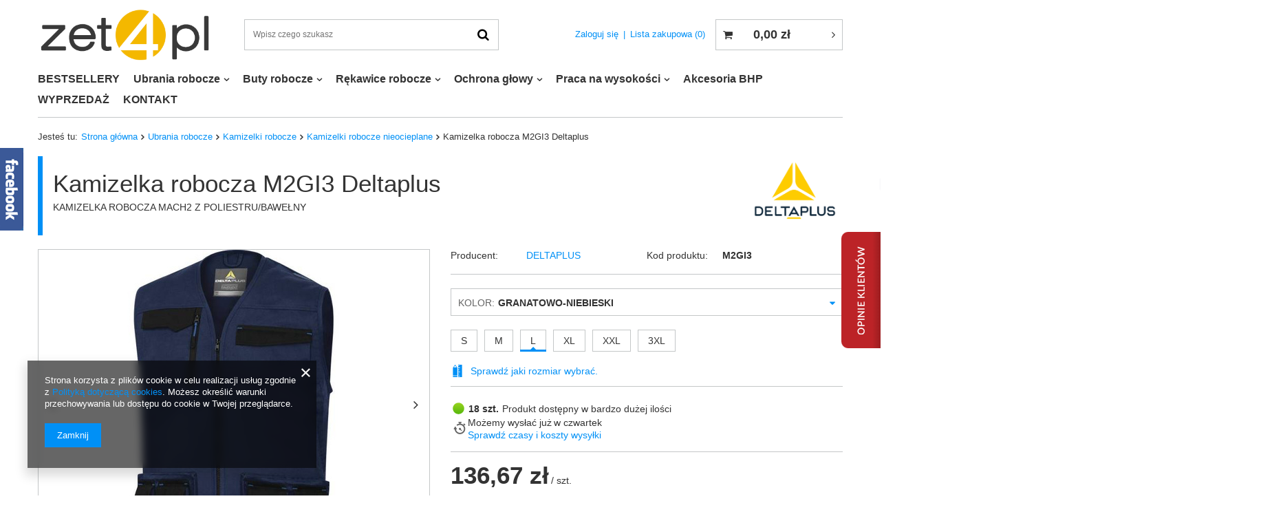

--- FILE ---
content_type: text/html; charset=utf-8
request_url: https://zet4.pl/product-zul-44438-Kamizelka-robocza-M2GI3-Deltaplus.html?selected_size=5
body_size: 20585
content:
<!DOCTYPE html>
<html lang="zu" ><head><meta name='viewport' content='user-scalable=no, initial-scale = 1.0, maximum-scale = 1.0, width=device-width'/> <meta http-equiv="Content-Type" content="text/html; charset=utf-8"><meta http-equiv="Content-Language" content="zu"><meta http-equiv="X-UA-Compatible" content="IE=edge"><title>Kamizelka robocza M2GI3 Deltaplus - Sklep internetowy - Zet4.pl</title><meta name="keywords" content=""><meta name="description" content="KAMIZELKA ROBOCZA MACH2 Z POLIESTRU/BAWEŁNY"><link rel="icon" href="/gfx/zul/favicon.ico"><meta name="theme-color" content="#0090f6"><meta name="msapplication-navbutton-color" content="#0090f6"><meta name="apple-mobile-web-app-status-bar-style" content="#0090f6"><link rel="stylesheet" type="text/css" href="/gfx/zul/style.css.gzip?r=1579179725"><script>
                        var app_shop = {
                            urls: {
                                prefix: 'data="/gfx/'.replace('data="', '') + 'zul/'
                            },
                            vars: {},
                            txt: {},
                            fn: {},
                            fnrun: {},
                            files: []
                        };
                    </script><script src="/gfx/zul/shop.js.gzip?r=1579179725"></script><meta name="robots" content="index,follow"><meta name="expires" content="never"><meta name="distribution" content="global"><meta name="rating" content="general"><meta name="Author" content="ZET4 based on IdoSell - the best online selling solutions for your e-store (www.idosell.com/shop).">
<!-- Begin LoginOptions html -->

<style>
#client_new_social .service_item[data-name="service_Apple"]:before, 
#cookie_login_social_more .service_item[data-name="service_Apple"]:before,
.oscop_contact .oscop_login__service[data-service="Apple"]:before {
    display: block;
    height: 2.6rem;
    content: url('/gfx/standards/apple.svg?r=1743165583');
}
.oscop_contact .oscop_login__service[data-service="Apple"]:before {
    height: auto;
    transform: scale(0.8);
}
#client_new_social .service_item[data-name="service_Apple"]:has(img.service_icon):before,
#cookie_login_social_more .service_item[data-name="service_Apple"]:has(img.service_icon):before,
.oscop_contact .oscop_login__service[data-service="Apple"]:has(img.service_icon):before {
    display: none;
}
</style>

<!-- End LoginOptions html -->

<!-- Open Graph -->
<meta property="og:type" content="website"><meta property="og:url" content="https://zet4.pl/product-zul-44438-Kamizelka-robocza-M2GI3-Deltaplus.html
"><meta property="og:title" content="Kamizelka robocza M2GI3 Deltaplus"><meta property="og:description" content="KAMIZELKA ROBOCZA MACH2 Z POLIESTRU/BAWEŁNY"><meta property="og:site_name" content="ZET4"><meta property="og:locale" content="en_US"><meta property="og:image" content="https://zet4.pl/hpeciai/a5488e7baca0f58e5182d20ea6046773/zul_pl_Kamizelka-robocza-M2GI3-Deltaplus-44438_1.jpg"><meta property="og:image:width" content="450"><meta property="og:image:height" content="450"><link rel="manifest" href="https://zet4.pl/data/include/pwa/1/manifest.json?t=3"><meta name="apple-mobile-web-app-capable" content="yes"><meta name="apple-mobile-web-app-status-bar-style" content="black"><meta name="apple-mobile-web-app-title" content="zet4.pl"><link rel="apple-touch-icon" href="/data/include/pwa/1/icon-128.png"><link rel="apple-touch-startup-image" href="/data/include/pwa/1/logo-512.png" /><meta name="msapplication-TileImage" content="/data/include/pwa/1/icon-144.png"><meta name="msapplication-TileColor" content="#2F3BA2"><meta name="msapplication-starturl" content="/"><script type="application/javascript">var _adblock = true;</script><script async src="/data/include/advertising.js"></script><script type="application/javascript">var statusPWA = {
                online: {
                    txt: "Połączono z internetem",
                    bg: "#5fa341"
                },
                offline: {
                    txt: "Brak połączenia z internetem",
                    bg: "#eb5467"
                }
            }</script><script async type="application/javascript" src="/ajax/js/pwa_online_bar.js?v=1&r=6"></script><script >
window.dataLayer = window.dataLayer || [];
window.gtag = function gtag() {
dataLayer.push(arguments);
}
gtag('consent', 'default', {
'ad_storage': 'denied',
'analytics_storage': 'denied',
'ad_personalization': 'denied',
'ad_user_data': 'denied',
'wait_for_update': 500
});

gtag('set', 'ads_data_redaction', true);
</script><script  class='google_consent_mode_update'>
gtag('consent', 'update', {
'ad_storage': 'granted',
'analytics_storage': 'granted',
'ad_personalization': 'granted',
'ad_user_data': 'granted'
});
</script>
<!-- End Open Graph -->

<link rel="canonical" href="https://zet4.pl/product-zul-44438-Kamizelka-robocza-M2GI3-Deltaplus.html" />

                <!-- Global site tag (gtag.js) -->
                <script  async src="https://www.googletagmanager.com/gtag/js?id=G-CTKZBQR5B8"></script>
                <script >
                    window.dataLayer = window.dataLayer || [];
                    window.gtag = function gtag(){dataLayer.push(arguments);}
                    gtag('js', new Date());
                    
                    gtag('config', 'G-CTKZBQR5B8');

                </script>
                <script>(function(w,d,s,i,dl){w._ceneo = w._ceneo || function () {
w._ceneo.e = w._ceneo.e || []; w._ceneo.e.push(arguments); };
w._ceneo.e = w._ceneo.e || [];dl=dl===undefined?"dataLayer":dl;
const f = d.getElementsByTagName(s)[0], j = d.createElement(s); j.defer = true;
j.src = "https://ssl.ceneo.pl/ct/v5/script.js?accountGuid=" + i + "&t=" +
Date.now() + (dl ? "&dl=" + dl : ""); f.parentNode.insertBefore(j, f);
})(window, document, "script", "871c18d4-081e-43e2-89ab-9da0a039d8ca");</script>
                <script>
                if (window.ApplePaySession && window.ApplePaySession.canMakePayments()) {
                    var applePayAvailabilityExpires = new Date();
                    applePayAvailabilityExpires.setTime(applePayAvailabilityExpires.getTime() + 2592000000); //30 days
                    document.cookie = 'applePayAvailability=yes; expires=' + applePayAvailabilityExpires.toUTCString() + '; path=/;secure;'
                    var scriptAppleJs = document.createElement('script');
                    scriptAppleJs.src = "/ajax/js/apple.js?v=3";
                    if (document.readyState === "interactive" || document.readyState === "complete") {
                          document.body.append(scriptAppleJs);
                    } else {
                        document.addEventListener("DOMContentLoaded", () => {
                            document.body.append(scriptAppleJs);
                        });  
                    }
                } else {
                    document.cookie = 'applePayAvailability=no; path=/;secure;'
                }
                </script>
                <script>let paypalDate = new Date();
                    paypalDate.setTime(paypalDate.getTime() + 86400000);
                    document.cookie = 'payPalAvailability_PLN=-1; expires=' + paypalDate.getTime() + '; path=/; secure';
                </script><script src="/gfx/zul/projector_details.js.gzip?r=1579179724"></script><script src="/gfx/zul/projector_bundle_zone.js.gzip?r=1579179724"></script><script src="/gfx/zul/projector_photos.js.gzip?r=1579179724"></script></head><body>
        <style id="smile_global_replace_styles">
          .projector_smile.projector_smile,
          .smile_basket.smile_basket {
            visibility: hidden !important;
          }
        </style>
        <style id="smile_global_replace_character_icon">
          .smile_basket__block.--desc,
            .projector_smile__block.--desc {
              padding: 1rem;
              line-height: 1.1rem;
              font-size: 1.1rem;
            }
        
          .modal.--smile .modal__wrapper .modal__content:after,
          #dialog_wrapper.smile_info__dialog:after {
            background: url("/gfx/standards/smile_dialog_package.png?r=1682427675") no-repeat;
            background-size: contain;
            position: absolute;
            bottom: 35px;
          }
        
          .modal.--smile .modal__wrapper .headline,
          #dialog_wrapper.smile_info__dialog .headline {
            font-family: "Arial", "Helvetica", sans-serif, "Arial", sans-serif;
            color: #333;
            display: flex;
            align-items: center;
            justify-content: flex-start;
            font-size: 26px;
            font-weight: 600;
            padding: 10px 0;
            text-decoration: none;
            text-align: left;
            line-height: 36px;
            margin-bottom: 15px;
            text-transform: none;
            letter-spacing: normal;
          }
        
          .modal.--smile .modal__wrapper .headline::after,
          #dialog_wrapper.smile_info__dialog .headline::after {
            display: none;
          }
        
          .modal.--smile .modal__wrapper .smile_info__iai,
          #dialog_wrapper.smile_info__dialog .smile_info__iai {
            margin-top: 2px;
          }
        
          @media (min-width: 575px) {
            .modal.--smile .modal__wrapper .modal__content:after,
            #dialog_wrapper.smile_info__dialog:after {
              width: 192px;
              height: 177px;
            }
        
            .modal.--smile .modal__wrapper .headline,
            #dialog_wrapper.smile_info__dialog .headline {
              line-height: 40px;
              margin-right: 70px;
              font-size: 36px;
            }
          }
        
          @media (min-width: 757px) {
            .modal.--smile .modal__wrapper .modal__content:after,
            #dialog_wrapper.smile_info__dialog:after {
              right: 30px;
            }
          }
        
          .smile_desc__wrapper {
            padding-right: 5px;
          }
        
          .projector_smile .--desc .projector_smile__link,
          .smile_basket .--desc .smile_basket__link {
            display: inline-block;
          }
        </style>
        
        <script>
          document.addEventListener("DOMContentLoaded", () => {
            /**
             * Podmiana styli oraz danych w banerze/modalu Smile
             *
             * @param {object} options literał obiektu z opcjami
             * @param {string} options.smile_headline literał "Kupujesz i dostawę masz gratis!"
             * @param {string} options.smile_delivery literał "dostawy ze sklepów internetowych przy"
             * @param {string} options.smile_delivery_minprice literał "zamówieniu za X zł są za darmo."
             * @param {string} options.smile_delivery_name literał "Darmowa dostawa obejmuje dostarczenie..."
             * @param {Array<{icon: string; name: string;}>} options.smile_delivery_icon tablica obiektów z nazwami i odnośnikami do ikon/grafik kurierów
             * @param {string} options.smile_baner literał "Darmowa dostawa do paczkomatu lub punktu odbioru"
             * @param {string} options.smile_description literał "Smile - dostawy ze sklepów internetowych przy zamówieniu od X zł są za darmo"
             * @param {string} options.smile_idosell_logo_title literał "Smile to usługa IdoSell"
             */
            const GlobalSmileReplaceAddon = (options = {}) => {
              let {
                smile_headline,
                smile_delivery,
                smile_delivery_minprice,
                smile_delivery_name,
                smile_delivery_icon,
                smile_baner,
                smile_description,
                smile_idosell_logo_title,
              } = options;
        
              const idosell_logo = "/gfx/standards/Idosell_logo_black.svg?r=1652092770";
              const smile_logo = "/gfx/standards/smile_logo.svg?r=1652092770";
        
              const projectorSmile = document.querySelector(".projector_smile");
              const basketSmile = document.querySelector(".smile_basket");
              const smileModalWrapper = document.querySelector(".smile_info");
        
              const getCourierIcon = (icon, alt, classList = "smile_info__inpost_logo") =>
                `<img class="${classList}" src="${icon}" alt="${alt}"></img>`;
              const injectHtml = (element, html) => element.insertAdjacentHTML("beforeend", html);
        
              const removeCourierIcons = (elementList) => {
                elementList?.forEach((element) => {
                  element.parentElement.removeChild(element);
                });
              };
        
              const appendCourierIcons = (infoContainer, classList) => {
                smile_delivery_icon?.forEach((el, idx) => {
                  const rendered = getCourierIcon(el.icon, el.name || `Smile Courier ${idx}`, classList);
                  injectHtml(infoContainer, rendered);
                });
              };
        
              const handleCourierIcons = (infoContainer, iconElementList, classList) => {
                if (infoContainer && iconElementList && smile_delivery_icon) {
                  if (Array.isArray(smile_delivery_icon)) {
                    removeCourierIcons(iconElementList);
                    appendCourierIcons(infoContainer, classList);
                  }
                }
              };
        
              // Podmiana wszystkich logo smile
              const replaceAllSmileLogo = () => {
                const logoElementList = document.querySelectorAll(
                  ".projector_smile .projector_smile__logo, .smile_info .smile_info__item.--smile .smile_info__logo, .smile_basket .smile_basket__logo"
                );
                if (logoElementList.length === 0) return;
        
                logoElementList.forEach((logoElement) => {
                  logoElement.setAttribute("src", smile_logo);
                  logoElement.setAttribute("data-src", smile_logo);
                });
              };
        
              const replaceBannerSmile = () => {
                const infoContainer =
                  projectorSmile?.querySelector(".projector_smile__inpost") ||
                  basketSmile?.querySelector(".smile_basket__inpost");
                const textElement =
                  projectorSmile?.querySelector(".projector_smile__inpost .projector_smile__inpost_text") ||
                  basketSmile?.querySelector(".smile_basket__inpost .smile_basket__inpost_text");
                const descriptionElement =
                  projectorSmile?.querySelector(".projector_smile__block.--desc") ||
                  basketSmile?.querySelector(".smile_basket__block.--desc");
                const logoElementList = infoContainer?.querySelectorAll("img");
        
                // Podmiana opisu w bannerze
                if (infoContainer && smile_baner) {
                  textElement.textContent = smile_baner;
                }
        
                // Podmiana opisu pod bannerem
                if (descriptionElement && smile_description) {
                  const link =
                    descriptionElement.querySelector(".projector_smile__link") ||
                    descriptionElement.querySelector(".smile_basket__link");
        
                  if (!link) {
                    descriptionElement.innerHTML = "";
                  }
        
                  descriptionElement.insertAdjacentHTML(
                    "afterbegin",
                    `<span class="smile_desc__wrapper">${smile_description}</span>`
                  );
                }
        
                // Podmiana ikon
                let imageClassList;
                if (projectorSmile) {
                  imageClassList = "projector_smile__inpost_logo";
                } else if (basketSmile) {
                  imageClassList = "smile_basket__inpost_logo";
                }
        
                // Podmiana ikon kurierów
                handleCourierIcons(infoContainer, logoElementList, imageClassList);
              };
        
              const replaceModalSmile = () => {
                const smileInfoContainer = smileModalWrapper?.querySelector(".smile_info__item.--smile .smile_info__sub");
                const infoTextElement = smileInfoContainer?.querySelector(".smile_info__text");
                const infoStrongElement = smileInfoContainer?.querySelector(".smile_info__strong");
                const headlineElement = smileModalWrapper?.querySelector(".headline .headline__name");
                const courierContainer = smileModalWrapper?.querySelector(".smile_info__item.--inpost");
                const textElement = courierContainer?.querySelector(".smile_info__text");
                const iconElementList = courierContainer?.querySelectorAll("img");
                const footerContainer = smileModalWrapper?.querySelector(".smile_info__item.--footer");
                const idosellTitle = footerContainer?.querySelector(".smile_info__iai");
                const imageElement = footerContainer?.querySelector("img");
        
                // Podmiana tytułu modala
                if (headlineElement && smile_headline) {
                  headlineElement.textContent = smile_headline;
                }
        
                // Podmiana tekstu obok logo w modalu
                if (smile_delivery && infoTextElement) {
                  infoTextElement.textContent = smile_delivery;
                }
        
                // Podmiana pogrubionego tekstu obok logo w modalu
                if (smile_delivery_minprice && infoStrongElement) {
                  infoStrongElement.innerHTML = smile_delivery_minprice;
                  // infoStrongElement.textContent = smile_delivery_minprice;
                }
        
                // Podmiana opisu kurierów
                if (smile_delivery_name && textElement) {
                  textElement.textContent = smile_delivery_name;
                }
        
                // Podmiana ikon kurierów
                handleCourierIcons(courierContainer, iconElementList, "smile_info__inpost_logo");
        
                // Podmiana logo IdoSell w stopce
                if (imageElement) {
                  imageElement.setAttribute("src", idosell_logo);
                  imageElement.setAttribute("data-src", idosell_logo);
                }
        
                // Podmiana tekstu IdoSell
                if (idosellTitle && smile_idosell_logo_title) {
                  idosellTitle.textContent = smile_idosell_logo_title;
                }
              };
        
              const removeStyles = () => {
                const replaceStyles = document.querySelectorAll("#smile_global_replace_styles");
                if (replaceStyles.length === 0) return;
        
                replaceStyles.forEach((rStyle) => {
                  rStyle.innerHTML = "";
                  rStyle?.remove?.();
                });
              };
        
              const init = () => {
                replaceAllSmileLogo();
                replaceModalSmile();
                replaceBannerSmile();
        
                removeStyles();
              };
        
              try {
                if (!projectorSmile && !basketSmile && !smileModalWrapper) return;
        
                init();
              } catch (error) {
                console.error("[GlobalSmileReplaceAddon] Error:", error);
              }
            };
        
            // [iai:smile_headline] <- literał "Kupujesz i dostawę masz gratis!"
            // [iai:smile_delivery] <- literał "dostawy ze sklepów internetowych przy"
            // [iai:smile_delivery_minprice] <- literał "zamówieniu za 50 zł są za darmo."
            // [iai:smile_delivery_name] <- literał "Darmowa dostawa obejmuje dostarczenie przesyłki do Paczkomatu InPost lub punktu odbioru Orlen Paczka" bądź "Darmowa dostawa obejmuje dostarczenie przesyłki do punktu odbioru Orlen Paczka" w zależności od tego czy InPost pozostanie w Smile
            // [iai:smile_delivery_icon] <- url do ikon/grafik kurierów (logo InPost i Orlen Paczka lub tylko Orlen Paczka - jak wyżej)
            // [iai:smile_baner] <- literał "Darmowa dostawa do paczkomatu lub punktu odbioru" bądź "Darmowa dostawa do punktu odbioru" w zależności od tego czy InPost pozostanie w Smile
            // [iai:smile_description] <- literał "Smile - dostawy ze sklepów internetowych przy zamówieniu od 50 zł są za darmo"
            // [iai:smile_idosell_logo_title] <- literał "Smile to usługa IdoSell"
        
            // Wywołanie GlobalSmileReplaceAddon
            // Do przekazania obiekt z właściwościami:
            // smile_headline
            // smile_delivery
            // smile_delivery_minprice
            // smile_delivery_name
            // smile_delivery_icon
            // smile_baner
            // smile_description
            // smile_idosell_logo_title
        
            try {
              GlobalSmileReplaceAddon({
                smile_headline: "Kupujesz i dostawę masz gratis!",
                smile_delivery: "dostawy ze sklepów internetowych przy",
                smile_delivery_minprice: "zamówieniu za 70,00 zł są za darmo.",
                smile_delivery_name:
                  "Darmowa dostawa obejmuje dostarczenie przesyłki do Paczkomatu InPost",
                smile_delivery_icon: [{ name: "InPost", icon: "/panel/gfx/mainInPostLogo.svg" },],
                smile_baner: "Darmowa dostawa do paczkomatu",
                smile_description: "Smile - dostawy ze sklepów internetowych przy zamówieniu od 70,00 zł są za darmo",
                smile_idosell_logo_title: "Smile to usługa",
              });
            } catch (error) {
              console.error("[GlobalSmileReplaceAddon] DOMContentLoaded_Error:", error);
            }
          },
            false
          );
        </script>
        <script>
                    var script = document.createElement('script');
                    script.src = app_shop.urls.prefix + 'envelope.js';

                    document.getElementsByTagName('body')[0].insertBefore(script, document.getElementsByTagName('body')[0].firstChild);
                </script><div id="container" class="projector_page container"><header class="d-flex flex-nowrap flex-md-wrap mx-md-n3 commercial_banner"><script class="ajaxLoad">
                app_shop.vars.vat_registered = "true";
                app_shop.vars.currency_format = "###,##0.00";
                
                    app_shop.vars.currency_before_value = false;
                
                    app_shop.vars.currency_space = true;
                
                app_shop.vars.symbol = "zł";
                app_shop.vars.id= "PLN";
                app_shop.vars.baseurl = "http://zet4.pl/";
                app_shop.vars.sslurl= "https://zet4.pl/";
                app_shop.vars.curr_url= "%2Fproduct-zul-44438-Kamizelka-robocza-M2GI3-Deltaplus.html%3Fselected_size%3D5";
                

                var currency_decimal_separator = ',';
                var currency_grouping_separator = ' ';

                
                    app_shop.vars.blacklist_extension = ["exe","com","swf","js","php"];
                
                    app_shop.vars.blacklist_mime = ["application/javascript","application/octet-stream","message/http","text/javascript","application/x-deb","application/x-javascript","application/x-shockwave-flash","application/x-msdownload"];
                
                    app_shop.urls.contact = "/contact-zul.html";
                </script><div id="viewType" style="display:none"></div><div id="logo" class="col-md-3 d-flex align-items-center"><a href="https://zet4.pl/" target="_self"><img src="/data/gfx/mask/zul/logo_1_big.png" alt="" width="405" height="150"></a></div><form action="https://zet4.pl/search.php" method="get" id="menu_search" class="col-md-4"><label class="d-md-none"><i class="icon-search"></i></label><div><div class="form-group"><input id="menu_search_text" type="text" name="text" class="catcomplete" placeholder="Wpisz czego szukasz"></div><button type="submit"><i class="icon-search"></i></button><a href="https://zet4.pl/searching.php" title=""><i class="icon-remove d-md-none"></i></a></div></form><div id="menu_settings" class="col-md-3 px-0 px-md-3 d-flex align-items-center justify-content-center justify-content-lg-end"><div id="menu_additional"><a class="account_link" href="https://zet4.pl/login.php">Zaloguj się</a><a href="/basketedit.php?mode=2" class="wishlist_link">
                            Lista zakupowa
                            <span>0</span></a></div></div><div id="menu_basket" class="col-md-2 px-0 pr-md-3"><a href="https://zet4.pl/basketedit.php?mode=1"><strong>0,00 zł</strong></a><div class="d-none"><a class="wishes_link link" href="https://zet4.pl/basketedit.php?mode=2" rel="nofollow" title=""><span>(0)</span></a><a class="basket_link link" href="https://zet4.pl/basketedit.php?mode=1" rel="nofollow" title=""></a></div><script>
                        app_shop.vars.cache_html = true;
                    </script></div><nav id="menu_categories" class="col-md-12 px-0 px-md-3"><button type="button" class="navbar-toggler"><i class="icon-reorder"></i></button><div class="navbar-collapse" id="menu_navbar"><ul class="navbar-nav mx-md-n2"><li class="nav-item"><a  href="/zul_m_BESTSELLERY-448.html" target="_self" title="BESTSELLERY" class="nav-link" >BESTSELLERY</a></li><li class="nav-item active"><a  href="/zul_m_Ubrania-robocze-152.html" target="_self" title="Ubrania robocze" class="nav-link active" >Ubrania robocze</a><ul class="navbar-subnav"><li class="nav-item"><a class="nav-link" href="/zul_m_Ubrania-robocze_Bluzy-robocze-687.html" target="_self">Bluzy robocze</a><ul class="navbar-subsubnav"><li class="nav-item"><a class="nav-link" href="/zul_m_Ubrania-robocze_Bluzy-robocze_Bluzy-robocze-z-kapturem-688.html" target="_self">Bluzy robocze z kapturem</a></li><li class="nav-item"><a class="nav-link" href="/zul_m_Ubrania-robocze_Bluzy-robocze_Bluzy-robocze-bez-kaptura-689.html" target="_self">Bluzy robocze bez kaptura</a></li><li class="nav-item"><a class="nav-link" href="/zul_m_Ubrania-robocze_Bluzy-robocze_Bluzy-robocze-polarowe-690.html" target="_self">Bluzy robocze polarowe</a></li><li class="nav-item"><a class="nav-link" href="/zul_m_Ubrania-robocze_Bluzy-robocze_Bluzy-robocze-softshell-691.html" target="_self">Bluzy robocze softshell</a></li><li class="nav-item"><a class="nav-link" href="/zul_m_Ubrania-robocze_Bluzy-robocze_Bluzy-robocze-odblaskowe-692.html" target="_self">Bluzy robocze odblaskowe</a></li><li class="nav-item"><a class="nav-link" href="/zul_m_Ubrania-robocze_Bluzy-robocze_Bluzy-robocze-trudnopalne-spawalnicze-693.html" target="_self">Bluzy robocze trudnopalne/spawalnicze</a></li></ul></li><li class="nav-item"><a class="nav-link" href="/zul_m_Ubrania-robocze_Koszule-robocze-694.html" target="_self">Koszule robocze</a></li><li class="nav-item"><a class="nav-link" href="/zul_m_Ubrania-robocze_Spodnie-i-ogrodniczki-robocze-695.html" target="_self">Spodnie i ogrodniczki robocze</a><ul class="navbar-subsubnav"><li class="nav-item"><a class="nav-link" href="/zul_m_Ubrania-robocze_Spodnie-i-ogrodniczki-robocze_Spodnie-robocze-dlugie-696.html" target="_self">Spodnie robocze długie</a></li><li class="nav-item"><a class="nav-link" href="/zul_m_Ubrania-robocze_Spodnie-i-ogrodniczki-robocze_Spodnie-robocze-krotkie-702.html" target="_self">Spodnie robocze krótkie</a></li><li class="nav-item"><a class="nav-link" href="/zul_m_Ubrania-robocze_Spodnie-i-ogrodniczki-robocze_Ogrodniczki-robocze-705.html" target="_self">Ogrodniczki robocze</a></li></ul></li><li class="nav-item active"><a class="nav-link active" href="/zul_m_Ubrania-robocze_Kamizelki-robocze-711.html" target="_self">Kamizelki robocze</a><ul class="navbar-subsubnav"><li class="nav-item active"><a class="nav-link active" href="/zul_m_Ubrania-robocze_Kamizelki-robocze_Kamizelki-robocze-nieocieplane-712.html" target="_self">Kamizelki robocze nieocieplane</a></li><li class="nav-item"><a class="nav-link" href="/zul_m_Ubrania-robocze_Kamizelki-robocze_Kamizelki-robocze-ocieplane-713.html" target="_self">Kamizelki robocze ocieplane</a></li><li class="nav-item"><a class="nav-link" href="/zul_m_Ubrania-robocze_Kamizelki-robocze_Kamizelki-robocze-odblaskowe-714.html" target="_self">Kamizelki robocze odblaskowe</a></li><li class="nav-item"><a class="nav-link" href="/zul_m_Ubrania-robocze_Kamizelki-robocze_Kamizelki-robocze-softshell-715.html" target="_self">Kamizelki robocze softshell</a></li></ul></li><li class="nav-item"><a class="nav-link" href="/zul_m_Ubrania-robocze_Koszulki-robocze-716.html" target="_self">Koszulki robocze</a><ul class="navbar-subsubnav"><li class="nav-item"><a class="nav-link" href="/zul_m_Ubrania-robocze_Koszulki-robocze_Koszulki-robocze-z-dlugim-rekawem-717.html" target="_self">Koszulki robocze z długim rękawem</a></li><li class="nav-item"><a class="nav-link" href="/zul_m_Ubrania-robocze_Koszulki-robocze_Koszulki-robocze-z-krotkim-rekawem-722.html" target="_self">Koszulki robocze z krótkim rękawem</a></li></ul></li><li class="nav-item"><a class="nav-link" href="/zul_m_Ubrania-robocze_Kombinezony-robocze-727.html" target="_self">Kombinezony robocze</a><ul class="navbar-subsubnav"><li class="nav-item"><a class="nav-link" href="/zul_m_Ubrania-robocze_Kombinezony-robocze_Kombinezony-robocze-nieocieplane-728.html" target="_self">Kombinezony robocze nieocieplane</a></li><li class="nav-item"><a class="nav-link" href="/zul_m_Ubrania-robocze_Kombinezony-robocze_Kombinezony-robocze-ocieplane-729.html" target="_self">Kombinezony robocze ocieplane</a></li><li class="nav-item"><a class="nav-link" href="/zul_m_Ubrania-robocze_Kombinezony-robocze_Kombinezony-robocze-odblaskowe-730.html" target="_self">Kombinezony robocze odblaskowe</a></li><li class="nav-item"><a class="nav-link" href="/zul_m_Ubrania-robocze_Kombinezony-robocze_Kombinezony-robocze-przeciwdeszczowe-731.html" target="_self">Kombinezony robocze przeciwdeszczowe</a></li><li class="nav-item"><a class="nav-link" href="/zul_m_Ubrania-robocze_Kombinezony-robocze_Kombinezony-robocze-trudnopalne-spawalnicze-732.html" target="_self">Kombinezony robocze trudnopalne / spawalnicze</a></li><li class="nav-item"><a class="nav-link" href="/zul_m_Ubrania-robocze_Kombinezony-robocze_Kombinezony-robocze-ochronne-733.html" target="_self">Kombinezony robocze ochronne</a></li></ul></li><li class="nav-item"><a class="nav-link" href="/zul_m_Ubrania-robocze_Fartuchy-robocze-734.html" target="_self">Fartuchy robocze</a><ul class="navbar-subsubnav"><li class="nav-item"><a class="nav-link" href="/zul_m_Ubrania-robocze_Fartuchy-robocze_Fartuchy-robocze-medyczne-laboratoryjne-735.html" target="_self">Fartuchy robocze medyczne / laboratoryjne</a></li><li class="nav-item"><a class="nav-link" href="/zul_m_Ubrania-robocze_Fartuchy-robocze_Fartuchy-robocze-kuchenne-ochronne-736.html" target="_self">Fartuchy robocze kuchenne / ochronne</a></li><li class="nav-item"><a class="nav-link" href="/zul_m_Ubrania-robocze_Fartuchy-robocze_Fartuchy-robocze-spawalnicze-737.html" target="_self">Fartuchy robocze spawalnicze</a></li></ul></li><li class="nav-item"><a class="nav-link" href="/zul_m_Ubrania-robocze_Kurtki-robocze-738.html" target="_self">Kurtki robocze </a><ul class="navbar-subsubnav"><li class="nav-item"><a class="nav-link" href="/zul_m_Ubrania-robocze_Kurtki-robocze-_Kurtki-robocze-nieocieplane-739.html" target="_self">Kurtki robocze nieocieplane</a></li><li class="nav-item"><a class="nav-link" href="/zul_m_Ubrania-robocze_Kurtki-robocze-_Kurtki-robocze-ocieplane-740.html" target="_self">Kurtki robocze ocieplane</a></li><li class="nav-item"><a class="nav-link" href="/zul_m_Ubrania-robocze_Kurtki-robocze-_Kurtki-robocze-odblaskowe-741.html" target="_self">Kurtki robocze odblaskowe</a></li><li class="nav-item"><a class="nav-link" href="/zul_m_Ubrania-robocze_Kurtki-robocze-_Kurtki-robocze-przeciwdeszczowe-742.html" target="_self">Kurtki robocze przeciwdeszczowe</a></li><li class="nav-item"><a class="nav-link" href="/zul_m_Ubrania-robocze_Kurtki-robocze-_Kurtki-robocze-trudnopalne-743.html" target="_self">Kurtki robocze trudnopalne</a></li></ul></li><li class="nav-item"><a class="nav-link" href="/zul_m_Ubrania-robocze_Odziez-robocza-specjalistyczna-744.html" target="_self">Odzież robocza specjalistyczna</a><ul class="navbar-subsubnav"><li class="nav-item"><a class="nav-link" href="/zul_m_Ubrania-robocze_Odziez-robocza-specjalistyczna_Odziez-robocza-ESD-745.html" target="_self">Odzież robocza ESD</a></li><li class="nav-item"><a class="nav-link" href="/zul_m_Ubrania-robocze_Odziez-robocza-specjalistyczna_Odziez-robocza-trudnopalna-spawalnicza-746.html" target="_self">Odzież robocza trudnopalna / spawalnicza</a></li><li class="nav-item"><a class="nav-link" href="/zul_m_Ubrania-robocze_Odziez-robocza-specjalistyczna_Odziez-robocza-dla-drwala-747.html" target="_self">Odzież robocza dla drwala</a></li><li class="nav-item"><a class="nav-link" href="/zul_m_Ubrania-robocze_Odziez-robocza-specjalistyczna_Odziez-robocza-kucharska-748.html" target="_self">Odzież robocza kucharska</a></li><li class="nav-item"><a class="nav-link" href="/zul_m_Ubrania-robocze_Odziez-robocza-specjalistyczna_Odziez-robocza-medyczna-752.html" target="_self">Odzież robocza medyczna</a></li><li class="nav-item"><a class="nav-link" href="/zul_m_Ubrania-robocze_Odziez-robocza-specjalistyczna_Bielizna-robocza-753.html" target="_self">Bielizna robocza</a></li></ul></li><li class="nav-item"><a class="nav-link" href="/zul_m_Ubrania-robocze_Odziez-robocza-przeciwdeszczowa-754.html" target="_self">Odzież robocza przeciwdeszczowa</a></li><li class="nav-item"><a class="nav-link" href="/zul_m_Ubrania-robocze_Odziez-robocza-ostrzegawcza-755.html" target="_self">Odzież robocza ostrzegawcza</a><ul class="navbar-subsubnav"><li class="nav-item"><a class="nav-link" href="/zul_m_Ubrania-robocze_Odziez-robocza-ostrzegawcza_Kurtki-robocze-ostrzegawcze-756.html" target="_self">Kurtki robocze ostrzegawcze</a></li><li class="nav-item"><a class="nav-link" href="/zul_m_Ubrania-robocze_Odziez-robocza-ostrzegawcza_Bluzy-robocze-ostrzegawcze-757.html" target="_self">Bluzy robocze ostrzegawcze</a></li><li class="nav-item"><a class="nav-link" href="/zul_m_Ubrania-robocze_Odziez-robocza-ostrzegawcza_Kombinezony-robocze-ostrzegawcze-758.html" target="_self">Kombinezony robocze ostrzegawcze</a></li><li class="nav-item"><a class="nav-link" href="/zul_m_Ubrania-robocze_Odziez-robocza-ostrzegawcza_Spodnie-i-ogrodniczki-robocze-ostrzegawcze-759.html" target="_self">Spodnie i ogrodniczki robocze ostrzegawcze</a></li><li class="nav-item"><a class="nav-link" href="/zul_m_Ubrania-robocze_Odziez-robocza-ostrzegawcza_Kamizelki-robocze-ostrzegawcze-760.html" target="_self">Kamizelki robocze ostrzegawcze</a></li><li class="nav-item"><a class="nav-link" href="/zul_m_Ubrania-robocze_Odziez-robocza-ostrzegawcza_Koszulki-robocze-ostrzegawcze-761.html" target="_self">Koszulki robocze ostrzegawcze</a></li><li class="nav-item"><a class="nav-link" href="/zul_m_Ubrania-robocze_Odziez-robocza-ostrzegawcza_Czapki-robocze-ostrzegawcze-762.html" target="_self">Czapki robocze ostrzegawcze</a></li></ul></li><li class="nav-item"><a class="nav-link" href="/zul_m_Ubrania-robocze_Odziez-robocza-damska-763.html" target="_self">Odzież robocza damska</a></li></ul></li><li class="nav-item"><a  href="/zul_m_Buty-robocze-153.html" target="_self" title="Buty robocze" class="nav-link" >Buty robocze</a><ul class="navbar-subnav"><li class="nav-item"><a class="nav-link" href="/zul_m_Buty-robocze_Buty-robocze-skorzane-634.html" target="_self">Buty robocze skórzane</a><ul class="navbar-subsubnav"><li class="nav-item"><a class="nav-link" href="/zul_m_Buty-robocze_Buty-robocze-skorzane_Buty-robocze-skorzane-niskie-647.html" target="_self">Buty robocze skórzane niskie</a></li><li class="nav-item"><a class="nav-link" href="/zul_m_Buty-robocze_Buty-robocze-skorzane_Buty-robocze-skorzane-za-kostke-648.html" target="_self">Buty robocze skórzane za kostkę</a></li></ul></li><li class="nav-item"><a class="nav-link" href="/zul_m_Buty-robocze_Buty-robocze-zamszowe-659.html" target="_self">Buty robocze zamszowe</a><ul class="navbar-subsubnav"><li class="nav-item"><a class="nav-link" href="/zul_m_Buty-robocze_Buty-robocze-zamszowe_Buty-robocze-zamszowe-niskie-660.html" target="_self">Buty robocze zamszowe niskie</a></li><li class="nav-item"><a class="nav-link" href="/zul_m_Buty-robocze_Buty-robocze-zamszowe_Buty-robocze-zamszowe-za-kostke-661.html" target="_self">Buty robocze zamszowe za kostkę</a></li></ul></li><li class="nav-item"><a class="nav-link" href="/zul_m_Buty-robocze_Buty-robocze-wodoodporne-636.html" target="_self">Buty robocze wodoodporne</a><ul class="navbar-subsubnav"><li class="nav-item"><a class="nav-link" href="/zul_m_Buty-robocze_Buty-robocze-wodoodporne_Buty-robocze-wodoodporne-niskie-651.html" target="_self">Buty robocze wodoodporne niskie</a></li><li class="nav-item"><a class="nav-link" href="/zul_m_Buty-robocze_Buty-robocze-wodoodporne_Buty-robocze-wodoodporne-za-kostke-652.html" target="_self">Buty robocze wodoodporne za kostkę</a></li></ul></li><li class="nav-item"><a class="nav-link" href="/zul_m_Buty-robocze_Buty-robocze-ocieplane-637.html" target="_self">Buty robocze ocieplane</a><ul class="navbar-subsubnav"><li class="nav-item"><a class="nav-link" href="/zul_m_Buty-robocze_Buty-robocze-ocieplane_Buty-robocze-ocieplane-za-kostke-653.html" target="_self">Buty robocze ocieplane za kostkę</a></li><li class="nav-item"><a class="nav-link" href="/zul_m_Buty-robocze_Buty-robocze-ocieplane_Buty-robocze-ocieplane-wysokie-654.html" target="_self">Buty robocze ocieplane wysokie</a></li></ul></li><li class="nav-item"><a class="nav-link" href="/zul_m_Buty-robocze_Buty-robocze-letnie-638.html" target="_self">Buty robocze letnie</a></li><li class="nav-item"><a class="nav-link" href="/zul_m_Buty-robocze_Sandaly-robocze-639.html" target="_self">Sandały robocze</a></li><li class="nav-item"><a class="nav-link" href="/zul_m_Buty-robocze_Kalosze-robocze-640.html" target="_self">Kalosze robocze</a></li><li class="nav-item"><a class="nav-link" href="/zul_m_Buty-robocze_Buty-robocze-sportowe-641.html" target="_self">Buty robocze sportowe</a></li><li class="nav-item"><a class="nav-link" href="/zul_m_Buty-robocze_Buty-robocze-spawalnicze-642.html" target="_self">Buty robocze spawalnicze</a></li><li class="nav-item"><a class="nav-link" href="/zul_m_Buty-robocze_Buty-robocze-medyczne-spozywcze-643.html" target="_self">Buty robocze medyczne / spożywcze</a></li><li class="nav-item"><a class="nav-link" href="/zul_m_Buty-robocze_Buty-robocze-ESD-644.html" target="_self">Buty robocze ESD</a></li><li class="nav-item"><a class="nav-link" href="/zul_m_Buty-robocze_Buty-robocze-damskie-645.html" target="_self">Buty robocze damskie</a></li><li class="nav-item"><a class="nav-link" href="/zul_m_Buty-robocze_Akcesoria-do-obuwia-646.html" target="_self">Akcesoria do obuwia</a><ul class="navbar-subsubnav"><li class="nav-item"><a class="nav-link" href="/zul_m_Buty-robocze_Akcesoria-do-obuwia_Wkladki-do-obuwia-655.html" target="_self">Wkładki do obuwia</a></li><li class="nav-item"><a class="nav-link" href="/zul_m_Buty-robocze_Akcesoria-do-obuwia_Skarpety-robocze-656.html" target="_self">Skarpety robocze</a></li><li class="nav-item"><a class="nav-link" href="/zul_m_Buty-robocze_Akcesoria-do-obuwia_Sznurowadla-do-obuwia-657.html" target="_self">Sznurowadła do obuwia</a></li><li class="nav-item"><a class="nav-link" href="/zul_m_Buty-robocze_Akcesoria-do-obuwia_Ochronniki-na-obuwie-658.html" target="_self">Ochronniki na obuwie</a></li></ul></li></ul></li><li class="nav-item"><a  href="/zul_m_Rekawice-robocze-263.html" target="_self" title="Rękawice robocze" class="nav-link" >Rękawice robocze</a><ul class="navbar-subnav"><li class="nav-item"><a class="nav-link" href="/zul_m_Rekawice-robocze_Rekawice-robocze-do-prac-ogolnych-764.html" target="_self">Rękawice robocze do prac ogólnych</a><ul class="navbar-subsubnav"><li class="nav-item"><a class="nav-link" href="/zul_m_Rekawice-robocze_Rekawice-robocze-do-prac-ogolnych_Rekawice-robocze-do-prac-ogolnych-z-tkaniny-powlekane-765.html" target="_self">Rękawice robocze do prac ogólnych z tkaniny / powlekane</a></li><li class="nav-item"><a class="nav-link" href="/zul_m_Rekawice-robocze_Rekawice-robocze-do-prac-ogolnych_Rekawice-robocze-do-prac-ogolnych-skorzane-766.html" target="_self">Rękawice robocze do prac ogólnych skórzane</a></li><li class="nav-item"><a class="nav-link" href="/zul_m_Rekawice-robocze_Rekawice-robocze-do-prac-ogolnych_Rekawice-robocze-robocze-do-prac-ogolnych-skorzano-tkaninowe-767.html" target="_self">Rękawice robocze robocze do prac ogólnych skórzano-tkaninowe</a></li></ul></li><li class="nav-item"><a class="nav-link" href="/zul_m_Rekawice-robocze_Rekawice-robocze-ocieplane-768.html" target="_self">Rękawice robocze ocieplane</a></li><li class="nav-item"><a class="nav-link" href="/zul_m_Rekawice-robocze_Rekawice-robocze-wodoodporne-769.html" target="_self">Rękawice robocze wodoodporne</a></li><li class="nav-item"><a class="nav-link" href="/zul_m_Rekawice-robocze_Rekawice-robocze-chemiczne-gumowe-770.html" target="_self">Rękawice robocze chemiczne / gumowe</a></li><li class="nav-item"><a class="nav-link" href="/zul_m_Rekawice-robocze_Rekawice-robocze-jednorazowe-771.html" target="_self">Rękawice robocze jednorazowe</a></li><li class="nav-item"><a class="nav-link" href="/zul_m_Rekawice-robocze_Rekawice-robocze-spawalnicze-772.html" target="_self">Rękawice robocze spawalnicze</a></li><li class="nav-item"><a class="nav-link" href="/zul_m_Rekawice-robocze_Rekawice-robocze-antyprzecieciowe-773.html" target="_self">Rękawice robocze antyprzecięciowe</a></li><li class="nav-item"><a class="nav-link" href="/zul_m_Rekawice-robocze_Rekawice-robocze-antyuderzeniowe-774.html" target="_self">Rękawice robocze antyuderzeniowe</a></li><li class="nav-item"><a class="nav-link" href="/zul_m_Rekawice-robocze_Rekawy-robocze-775.html" target="_self">Rękawy robocze</a></li></ul></li><li class="nav-item"><a  href="/zul_m_Ochrona-glowy-295.html" target="_self" title="Ochrona głowy" class="nav-link" >Ochrona głowy</a><ul class="navbar-subnav"><li class="nav-item"><a class="nav-link" href="/zul_m_Ochrona-glowy_Kaski-robocze-686.html" target="_self">Kaski robocze</a></li><li class="nav-item"><a class="nav-link" href="/zul_m_Ochrona-glowy_Akcesoria-do-kaskow-roboczych-666.html" target="_self">Akcesoria do kasków roboczych</a></li><li class="nav-item"><a class="nav-link" href="/zul_m_Ochrona-glowy_Ochrona-oczu-667.html" target="_self">Ochrona oczu</a><ul class="navbar-subsubnav"><li class="nav-item"><a class="nav-link" href="/zul_m_Ochrona-glowy_Ochrona-oczu_Okulary-robocze-ochronne-668.html" target="_self">Okulary robocze ochronne</a></li><li class="nav-item"><a class="nav-link" href="/zul_m_Ochrona-glowy_Ochrona-oczu_Gogle-robocze-ochronne-669.html" target="_self">Gogle robocze ochronne</a></li><li class="nav-item"><a class="nav-link" href="/zul_m_Ochrona-glowy_Ochrona-oczu_Oslony-twarzy-wizjerki-robocze-670.html" target="_self">Osłony twarzy / wizjerki robocze</a></li><li class="nav-item"><a class="nav-link" href="/zul_m_Ochrona-glowy_Ochrona-oczu_Przylbice-spawalnicze-671.html" target="_self">Przyłbice spawalnicze</a></li></ul></li><li class="nav-item"><a class="nav-link" href="/zul_m_Ochrona-glowy_Ochrona-sluchu-672.html" target="_self">Ochrona słuchu</a><ul class="navbar-subsubnav"><li class="nav-item"><a class="nav-link" href="/zul_m_Ochrona-glowy_Ochrona-sluchu_Nauszniki-robocze-ochronne-673.html" target="_self">Nauszniki robocze ochronne</a></li><li class="nav-item"><a class="nav-link" href="/zul_m_Ochrona-glowy_Ochrona-sluchu_Zatyczki-do-uszu-ochronne-674.html" target="_self">Zatyczki do uszu ochronne</a></li></ul></li><li class="nav-item"><a class="nav-link" href="/zul_m_Ochrona-glowy_Ochrona-drog-oddechowych-675.html" target="_self">Ochrona dróg oddechowych</a><ul class="navbar-subsubnav"><li class="nav-item"><a class="nav-link" href="/zul_m_Ochrona-glowy_Ochrona-drog-oddechowych_Polmaski-robocze-ochronne-676.html" target="_self">Półmaski robocze ochronne</a></li><li class="nav-item"><a class="nav-link" href="/zul_m_Ochrona-glowy_Ochrona-drog-oddechowych_Maski-oddechowe-677.html" target="_self">Maski oddechowe</a></li><li class="nav-item"><a class="nav-link" href="/zul_m_Ochrona-glowy_Ochrona-drog-oddechowych_Pochlaniacze-filtry-do-masek-678.html" target="_self">Pochłaniacze / filtry do masek</a></li></ul></li><li class="nav-item"><a class="nav-link" href="/zul_m_Ochrona-glowy_Czapki-robocze-679.html" target="_self">Czapki robocze</a><ul class="navbar-subsubnav"><li class="nav-item"><a class="nav-link" href="/zul_m_Ochrona-glowy_Czapki-robocze_Czapki-robocze-z-daszkiem-680.html" target="_self">Czapki robocze z daszkiem</a></li><li class="nav-item"><a class="nav-link" href="/zul_m_Ochrona-glowy_Czapki-robocze_Czapki-robocze-zimowe-681.html" target="_self">Czapki robocze zimowe</a></li><li class="nav-item"><a class="nav-link" href="/zul_m_Ochrona-glowy_Czapki-robocze_Czapki-robocze-odblaskowe-682.html" target="_self">Czapki robocze odblaskowe</a></li><li class="nav-item"><a class="nav-link" href="/zul_m_Ochrona-glowy_Czapki-robocze_Czepki-robocze-683.html" target="_self">Czepki robocze</a></li><li class="nav-item"><a class="nav-link" href="/zul_m_Ochrona-glowy_Czapki-robocze_Czapki-robocze-kucharskie-684.html" target="_self">Czapki robocze kucharskie</a></li><li class="nav-item"><a class="nav-link" href="/zul_m_Ochrona-glowy_Czapki-robocze_Kaptury-kominiarki-kolnierze-robocze-685.html" target="_self">Kaptury / kominiarki / kołnierze robocze</a></li></ul></li></ul></li><li class="nav-item"><a  href="/zul_m_Praca-na-wysokosci-662.html" target="_self" title="Praca na wysokości" class="nav-link" >Praca na wysokości</a><ul class="navbar-subnav"><li class="nav-item"><a class="nav-link" href="/zul_m_Praca-na-wysokosci_Szelki-bezpieczenstwa-do-pracy-na-wysokosci-663.html" target="_self">Szelki bezpieczeństwa do pracy na wysokości</a></li><li class="nav-item"><a class="nav-link" href="/zul_m_Praca-na-wysokosci_Zestawy-asekuracyjne-do-pracy-na-wysokosci-664.html" target="_self">Zestawy asekuracyjne do pracy na wysokości</a></li><li class="nav-item"><a class="nav-link" href="/zul_m_Praca-na-wysokosci_Pozostale-akcesoria-do-pracy-na-wysokosci-665.html" target="_self">Pozostałe akcesoria do pracy na wysokości</a></li></ul></li><li class="nav-item"><a  href="/zul_m_Akcesoria-BHP-155.html" target="_self" title="Akcesoria BHP" class="nav-link" >Akcesoria BHP</a></li><li class="nav-item"><a  href="/zul_m_WYPRZEDAZ-481.html" target="_self" title="WYPRZEDAŻ" class="nav-link" >WYPRZEDAŻ</a></li><li class="nav-item"><a  href="https://zet4.pl/contact-zul.html" target="_self" title="KONTAKT" class="nav-link" >KONTAKT</a></li></ul></div></nav><div class="breadcrumbs col-md-12"><div class="back_button"><button id="back_button"><i class="icon-angle-left"></i> Wstecz</button></div><div class="list_wrapper"><ol><li><span>Jesteś tu:  </span></li><li class="bc-main"><span><a href="/">Strona główna</a></span></li><li class="category bc-item-1"><a class="category" href="/zul_m_Ubrania-robocze-152.html">Ubrania robocze</a></li><li class="category bc-item-2"><a class="category" href="/zul_m_Ubrania-robocze_Kamizelki-robocze-711.html">Kamizelki robocze</a></li><li class="category bc-active bc-item-3"><a class="category" href="/zul_m_Ubrania-robocze_Kamizelki-robocze_Kamizelki-robocze-nieocieplane-712.html">Kamizelki robocze nieocieplane</a></li><li class="bc-active bc-product-name"><span>Kamizelka robocza M2GI3 Deltaplus</span></li></ol></div></div></header><div id="layout" class="row clearfix"><aside class="col-3"><div class="setMobileGrid" data-item="#menu_navbar"></div><div class="setMobileGrid" data-item="#menu_navbar3"></div><div class="setMobileGrid" data-item="#menu_blog"></div><div class="login_menu_block d-lg-none" id="login_menu_block"><a class="sign_in_link" href="/login.php" title=""><i class="icon-user"></i><span>Zaloguj się</span></a><a class="registration_link" href="/client-new.php?register" title=""><i class="icon-lock"></i>  Zarejestruj się
                            
                        </a><a class="order_status_link" href="/order-open.php" title=""><i class="icon-globe"></i><span>Sprawdź status zamówienia</span></a></div><div class="setMobileGrid" data-item="#menu_contact"></div><div class="setMobileGrid" data-item="#menu_settings"></div></aside><div id="content" class="col-12"><div id="menu_compare_product" class="compare mb-2 pt-sm-3 pb-sm-3 mb-sm-3" style="display: none;"><div class="compare__label d-none d-sm-block">Dodane do porównania</div><div class="compare__sub"></div><div class="compare__buttons"><a class="compare__button btn --solid --secondary" href="https://zet4.pl/product-compare.php" title="Porównaj wszystkie produkty" target="_blank"><span>Porównaj produkty </span><span class="d-sm-none">(0)</span></a><a class="compare__button --remove btn d-none d-sm-block" href="https://zet4.pl/settings.php?comparers=remove&amp;product=###" title="Usuń wszystkie produkty">
                        Usuń produkty
                    </a></div><script>
                        var cache_html = true;
                    </script></div><script class="ajaxLoad">
                cena_raty = 136.67;
                
                    var  client_login = 'false'
                    
                var  client_points = '0';
                var  points_used = '';
                var  shop_currency = 'zł';
                var product_data = {
                "product_id": '44438',
                
                "currency":"zł",
                "product_type":"product_item",
                "unit":"szt.",
                "unit_plural":"szt.",

                "unit_sellby":"1",
                "unit_precision":"0",

                "base_price":{
                
                    "maxprice":"136.67",
                
                    "maxprice_formatted":"136,67 zł",
                
                    "maxprice_net":"111.11",
                
                    "maxprice_net_formatted":"111,11 zł",
                
                    "minprice":"136.67",
                
                    "minprice_formatted":"136,67 zł",
                
                    "minprice_net":"111.11",
                
                    "minprice_net_formatted":"111,11 zł",
                
                    "size_max_maxprice_net":"0.00",
                
                    "size_min_maxprice_net":"0.00",
                
                    "size_max_maxprice_net_formatted":"0,00 zł",
                
                    "size_min_maxprice_net_formatted":"0,00 zł",
                
                    "size_max_maxprice":"0.00",
                
                    "size_min_maxprice":"0.00",
                
                    "size_max_maxprice_formatted":"0,00 zł",
                
                    "size_min_maxprice_formatted":"0,00 zł",
                
                    "price_unit_sellby":"136.67",
                
                    "value":"136.67",
                    "price_formatted":"136,67 zł",
                    "price_net":"111.11",
                    "price_net_formatted":"111,11 zł",
                    "vat":"23",
                    "worth":"136.67",
                    "worth_net":"111.11",
                    "worth_formatted":"136,67 zł",
                    "worth_net_formatted":"111,11 zł",
                    "basket_enable":"y",
                    "special_offer":"false",
                    "rebate_code_active":"n",
                    "priceformula_error":"false"
                },

                "order_quantity_range":{
                
                }

                

                }
                var  trust_level = '0';
            </script><form id="projector_form" action="https://zet4.pl/basketchange.php" method="post" data-product_id="44438" class="
                     row 
                    "><input id="projector_product_hidden" type="hidden" name="product" value="44438"><input id="projector_size_hidden" type="hidden" name="size" autocomplete="off" value="5"><input id="projector_mode_hidden" type="hidden" name="mode" value="1"><div class="projector_navigation pb-3 d-md-flex align-items-center justify-content-md-between"><div class="projector_navigation_sub"><div class="label_icons"></div><h1>Kamizelka robocza M2GI3 Deltaplus</h1><div class="projector_description description"><ul><li>KAMIZELKA ROBOCZA MACH2 Z POLIESTRU/BAWEŁNY</li></ul></div></div><div class="projector_firm_logo d-none d-md-block"><a class="product_firm_logo" href="/firm-zul-1424433289-DELTAPLUS.html"><img src="/data/lang/zul/producers/gfx/projector/1424433289_1.png" title="DELTAPLUS" alt="DELTAPLUS"></a></div></div><div id="projector_photos" class="photos col-12 col-sm-6 pb-4"><ul id="projector_slider"><li><a class="projector_medium_image" data-imagelightbox="f" href="/hpeciai/a5488e7baca0f58e5182d20ea6046773/zul_pl_Kamizelka-robocza-M2GI3-Deltaplus-44438_1.jpg"><img class="photo slick-loading" alt="Kamizelka robocza M2GI3 Deltaplus" data-lazy="/hpeciai/8f7b368a76c2ad3a63dd1cafcb9ec04b/zul_pm_Kamizelka-robocza-M2GI3-Deltaplus-44438_1.jpg"></a></li><li><a class="projector_medium_image" data-imagelightbox="f" href="/hpeciai/dc3a2040a9524f8941fcfa3498e7ba0e/zul_pl_Kamizelka-robocza-M2GI3-Deltaplus-44438_2.jpg"><img class="photo slick-loading" alt="Kamizelka robocza M2GI3 Deltaplus" data-lazy="/hpeciai/47e141a50c3de8e6ac605834ed0fa401/zul_pm_Kamizelka-robocza-M2GI3-Deltaplus-44438_2.jpg"></a></li></ul><div id="projector_pager" class="enclosures align_row" data-align="img#css"><a href="" data-slick-index="0"><img alt="" class="b-lazy" data-src="/hpeciai/03524b58a9ba680012ec4608aca57a29/zul_ps_Kamizelka-robocza-M2GI3-Deltaplus-44438_1.jpg"></a><a href="" data-slick-index="1"><img alt="" class="b-lazy" data-src="/hpeciai/885aec140c74e0ca29f4deaa2099b678/zul_ps_Kamizelka-robocza-M2GI3-Deltaplus-44438_2.jpg"></a></div></div><div id="projector_details" class="product_info col-12 col-sm-6"><div class="product_info_top"><div class="producer item_info"><span>Producent: </span><a class="brand" title="Kliknij, by zobaczyć wszystkie produkty tego producenta" href="/firm-zul-1424433289-DELTAPLUS.html">DELTAPLUS</a></div><div class="code item_info"><span>Kod produktu: </span><strong>M2GI3</strong></div></div><div class="product_section versions mb-3"><div class="fancy-select"><div class="trigger"><div class="version_label">KOLOR:</div><span class="version_selected_name">GRANATOWO-NIEBIESKI</span></div><ul class="options"><li><a class="version_item" title="SZARO-POMARAŃCZOWY" href="/product-zul-44440-Kamizelka-robocza-M2GI3-Deltaplus.html"><span class="version_name">SZARO-POMARAŃCZOWY</span></a></li><li><a class="version_item" title="CIEMNOSZARY" href="/product-zul-44439-Kamizelka-robocza-M2GI3-Deltaplus.html"><span class="version_name">CIEMNOSZARY</span></a></li><li><a class="version_item selected" title="GRANATOWO-NIEBIESKI" href="/product-zul-44438-Kamizelka-robocza-M2GI3-Deltaplus.html"><span class="version_name">GRANATOWO-NIEBIESKI</span></a></li></ul></div></div><div class="product_section sizes row mx-n1" id="projector_sizes_cont" data-show_size="true"><div class="col-3 p-1"><a class="select_button" href="/product-zul-44438-Kamizelka-robocza-M2GI3-Deltaplus.html?selected_size=3" data-type="3">S</a></div><div class="col-3 p-1"><a class="select_button" href="/product-zul-44438-Kamizelka-robocza-M2GI3-Deltaplus.html?selected_size=4" data-type="4">M</a></div><div class="col-3 p-1"><a class="select_button active" href="/product-zul-44438-Kamizelka-robocza-M2GI3-Deltaplus.html?selected_size=5" data-type="5">L</a></div><div class="col-3 p-1"><a class="select_button" href="/product-zul-44438-Kamizelka-robocza-M2GI3-Deltaplus.html?selected_size=6" data-type="6">XL</a></div><div class="col-3 p-1"><a class="select_button" href="/product-zul-44438-Kamizelka-robocza-M2GI3-Deltaplus.html?selected_size=7" data-type="7">XXL</a></div><div class="col-3 p-1"><a class="select_button" href="/product-zul-44438-Kamizelka-robocza-M2GI3-Deltaplus.html?selected_size=8" data-type="8">3XL</a></div></div><div class="product_section show_size" id="projector_show_size"><a href="#show_size_cms" class="show_size_cms btn --icon-left --medium icon-pencil-and-ruler">Sprawdź jaki rozmiar wybrać.</a></div><div class="projector_product_status_wrapper"><div id="projector_status_description_wrapper"><label>
                                Dostępność:
                            </label><div><img id="projector_status_gfx" class="projector_status_gfx" alt="status_icon" src="/data/lang/zul/available_graph/graph_1_4.png"><span class="projector_amount" id="projector_amount" style="display:none"><strong>%d </strong></span><span class="projector_status_description" id="projector_status_description">Produkt dostępny w bardzo dużej ilości</span></div></div><div id="projector_shipping_info"><label>
                                            Możemy wysłać już
                                        </label><div><span class="projector_delivery_days" id="projector_delivery_days">
                                                                w czwartek 
                                                            </span></div><a class="shipping_info" href="#shipping_info" title="Sprawdź czasy i koszty wysyłki">
                                    Sprawdź czasy i koszty wysyłki
                                </a></div></div><div id="projector_prices_wrapper"><div class="product_section" id="projector_price_srp_wrapper" style="display:none;"><label class="projector_label">Cena katalogowa:</label><div><span class="projector_price_srp" id="projector_price_srp"></span></div></div><div class="product_section" id="projector_price_value_wrapper"><label class="projector_label">
                                        Nasza cena:
                                    </label><div class="projector_price_subwrapper"><div id="projector_price_maxprice_wrapper" style="display:none;"><del class="projector_price_maxprice" id="projector_price_maxprice"></del></div><strong class="projector_price_value" id="projector_price_value">136,67 zł</strong><div class="price_gross_info"><small class="projector_price_unit_sep">
                                                 / 
                                            </small><small class="projector_price_unit_sellby" id="projector_price_unit_sellby" style="display:none">1</small><small class="projector_price_unit" id="projector_price_unit">szt.</small><span></span></div><div class="instalment_yousave"><span id="projector_instalment_wrapper"></span><span class="projector_price_yousave" id="projector_price_yousave" style="display:none;"></span></div></div></div></div><div class="product_section tell_availability" id="projector_tell_availability" style="display:none"><label>
                            Powiadomienie:
                        </label><div class="product_section_sub"><div class="form-group"><div class="input-group has-feedback has-required"><div class="input-group-addon"><i class="icon-envelope-alt"></i></div><input type="text" class="form-control validate" name="email" data-validation-url="/ajax/client-new.php?validAjax=true" data-validation="client_email" required="required" disabled placeholder="Twój adres e-mail"><span class="form-control-feedback"></span></div></div><div class="checkbox" style="display:none;" id="sms_active_checkbox"><label><input type="checkbox">Chcę dodatkowo otrzymać wiadomość SMS z powiadomieniem 
                                </label></div><div class="form-group" style="display:none;" id="sms_active_group"><div class="input-group has-feedback has-required"><div class="input-group-addon"><i class="icon-phone"></i></div><input type="text" class="form-control validate" name="phone" data-validation-url="/ajax/client-new.php?validAjax=true" data-validation="client_phone" required="required" disabled placeholder="Twój numer telefonu"><span class="form-control-feedback"></span></div></div><p class="form-privacy-info">Dane są przetwarzane zgodnie z <a href="/zul-privacy-and-cookie-notice.html">polityką prywatności</a>. Przesyłając je, akceptujesz jej postanowienia. </p><div class="form-group"><button type="submit" class="btn --solid --large">
                                    Powiadom o dostępności
                                </button></div><div class="form-group"><p> Powyższe dane nie są używane do przesyłania newsletterów lub innych reklam. Włączając powiadomienie zgadzasz się jedynie na wysłanie jednorazowo informacji o ponownej dostępności tego produktu. </p></div></div></div><div id="projector_buy_section" class="product_section"><label class="projector_label">
                                    Ilość: 
                                </label><div class="projector_buttons" id="projector_buttons"><div class="projector_number" id="projector_number_cont"><button id="projector_number_down" class="projector_number_down" type="button"><i class="icon-minus"></i></button><input class="projector_number" name="number" id="projector_number" value="1"><button id="projector_number_up" class="projector_number_up" type="button"><i class="icon-plus"></i></button></div><button class="btn --solid --large projector_butttons_buy" id="projector_button_basket" type="submit" title="Dodaj produkt do koszyka">
                                        Dodaj do koszyka
                                    </button><a href="#add_favorite" class="projector_buttons_obs" id="projector_button_observe" title="Dodaj do listy zakupowej">
                                Dodaj do listy zakupowej
                            </a><a class="projector_prodstock_compare" href="https://zet4.pl/settings.php?comparers=add&amp;product=44438" title="Dodaj do porównania">
                                    Dodaj do porównania
                                </a></div></div><div id="projector_points_wrapper" class="points_price_section" style="display:none;"><div class="product_points_wrapper"></div><div class="product_points_buy" style="display:none;"><div><button id="projector_button_points_basket" type="submit" name="forpoints" value="1" class="btn --solid">
                                        Kup za punkty
                                    </button></div></div></div></div></form><div id="alert_cover" class="projector_alert_55916" style="display:none" onclick="Alertek.hide_alert();"></div><script class="ajaxLoad">
                app_shop.vars.contact_link = "/contact-zul.html";
            </script><script class="ajaxLoad">
                var bundle_title =   "Cena produktów poza zestawem";
            </script><div id="n67367" class="clearfix"><div id="n67367_returns" class="n67367_returns"><h3 data-mobile-class="big_label">Łatwy zwrot produktu </h3><div class="n67367_returns_txt">
                                Kupuj i sprawdź spokojnie w domu. W ciągu 
                                <b>14</b>
                                 dni możesz odstąpić od umowy bez podania przyczyny.
                            </div><a class="n67367_more" href="#see_more" title="Pokaż szczegóły" data-less="Ukryj szczegóły">
                                Pokaż szczegóły
                            </a><div class="n67367_returns_moretext"><div class="n67367_texts n67367_text1"><strong><b>14</b> dni na odstąpienie od umowy</strong><div>
                                        Najważniejsza jest Twoja satysfakcja z zakupów. W ciągu
                                        <b>14</b><b> dni możesz odstąpić od umowy bez podania przyczyny.</b>.
                                    </div></div><div class="n67367_texts n67367_text2"><strong><span>Bez stresu </span>i obaw</strong><div>Dbamy o Twoją wygodę, dlatego w naszym sklepie dokonasz zwrotu na korzystnych warunkach.</div></div><div class="n67367_texts n67367_text3 n67367_text3_client"><strong><span>Prosty kreator </span>zwrotów</strong><div>Wszystkie zwroty w naszym sklepie obsługiwane są przez <b>prosty kreator zwrotów</b>, który daje możliwość odesłania do nas paczki zwrotnej.</div></div><div class="clear"></div></div></div></div><div class="projector_longdescription cm longdescription_small" id="component_projector_longdescription_not"><p>Kamizelka z dużą ilością kieszeni.</p>
<p>Wykończenie taśmą ze skosu.</p>
<p>11 kieszeni.</p>
<p>Serża: 65% poliester, 35% bawełna, 245 g/m².</p>

</div><div class="dictionary_small" id="component_projector_dictionary_no"><div class="n56173_main"><div class="n56173_label"><span class="n56173_2_label">
                                Parametry techniczne:
                            </span></div><div class="n56173_sub"><table class="n54117_dictionary"><tr class="element"><td class="n54117_item_a1"><span>KOLOR</span><span class="n67256colon">:</span></td><td class="n54117_item_b1"><div class="n54117_item_b_sub">GRANATOWO-NIEBIESKI</div></td></tr><tr class="element"><td class="n54117_item_a2"><span>Informacje o bezpieczeństwie</span><span class="n67256colon">:</span></td><td class="n54117_item_b2"><div class="n54117_item_b_sub">Produkty DELTAPLUS spełniają wszystkie wymagane prawem certyfikaty / normy zgodnie z wymogami europejskimi oraz przeznaczeniem dla konkretnego środowiska pracy</div></td></tr></table></div></div></div><div class="component_projector_askforproduct" id="component_projector_askforproduct_not"><a id="askforproduct" href="#askforproduct_close"></a><form action="/settings.php" class="projector_askforproduct" method="post" novalidate="novalidate"><div class="big_label">
                        Zapytaj o produkt
                    </div><div class="projector_askforproduct_sub"><h3 class="projector_askforproduct_desc">
                            Jeżeli powyższy opis jest dla Ciebie niewystarczający, prześlij nam swoje pytanie odnośnie tego produktu. Postaramy się odpowiedzieć tak szybko jak tylko będzie to możliwe.
                        </h3><input type="hidden" name="question_product_id" value="44438"><input type="hidden" name="question_action" value="add"><div class="row flex-column align-items-center"><div class="form-group col-12 col-sm-7"><div class="has-feedback has-required"><input id="askforproduct_email" type="email" class="form-control validate" name="question_email" value="" required="required"><label for="askforproduct_email" class="control-label">
                                        E-mail
                                    </label><span class="form-control-feedback"></span></div></div><div class="form-group col-12 col-sm-7"><div class="has-feedback has-required"><textarea id="askforproduct_question" rows="6" cols="52" class="form-control validate" name="product_question" minlength="3" required="required"></textarea><label for="askforproduct_question" class="control-label">
                                        Pytanie
                                    </label><span class="form-control-feedback"></span></div></div></div><p class="form-privacy-info">Dane są przetwarzane zgodnie z <a href="/zul-privacy-and-cookie-notice.html">polityką prywatności</a>. Przesyłając je, akceptujesz jej postanowienia. </p><div class="projector_askforproduct_submit"><div><button id="submit_question_form" type="submit" class="btn --solid --medium px-5">
                                    Wyślij
                                </button><div class="button_legend"><i class="icon-need"></i> Pola oznaczone gwiazdką są wymagane
                                </div></div></div></div></form></div><section id="products_associated_zone1" class="hotspot mb-5" data-ajaxLoad="true" data-pageType="projector"><div class="hotspot mb-5 skeleton"><span class="headline"></span><div class="products d-flex flex-wrap"><div class="product col-6 col-sm-3 py-3"><span class="product__icon d-flex justify-content-center align-items-center"></span><span class="product__name"></span><div class="product__prices"></div></div><div class="product col-6 col-sm-3 py-3"><span class="product__icon d-flex justify-content-center align-items-center"></span><span class="product__name"></span><div class="product__prices"></div></div><div class="product col-6 col-sm-3 py-3"><span class="product__icon d-flex justify-content-center align-items-center"></span><span class="product__name"></span><div class="product__prices"></div></div><div class="product col-6 col-sm-3 py-3"><span class="product__icon d-flex justify-content-center align-items-center"></span><span class="product__name"></span><div class="product__prices"></div></div></div></div></section><section id="products_associated_zone2" class="hotspot mb-5" data-ajaxLoad="true" data-pageType="projector"><div class="hotspot mb-5 skeleton"><span class="headline"></span><div class="products d-flex flex-wrap"><div class="product col-6 col-sm-3 py-3"><span class="product__icon d-flex justify-content-center align-items-center"></span><span class="product__name"></span><div class="product__prices"></div></div><div class="product col-6 col-sm-3 py-3"><span class="product__icon d-flex justify-content-center align-items-center"></span><span class="product__name"></span><div class="product__prices"></div></div><div class="product col-6 col-sm-3 py-3"><span class="product__icon d-flex justify-content-center align-items-center"></span><span class="product__name"></span><div class="product__prices"></div></div><div class="product col-6 col-sm-3 py-3"><span class="product__icon d-flex justify-content-center align-items-center"></span><span class="product__name"></span><div class="product__prices"></div></div></div></div></section><section id="opinions_section" class="row mb-4"><div class="opinions_add_form col-12"><div class="big_label">
                                    Napisz swoją opinię
                                </div><form class="row flex-column align-items-center shop_opinion_form" enctype="multipart/form-data" id="shop_opinion_form" action="/settings.php" method="post"><input type="hidden" name="product" value="44438"><div class="shop_opinions_notes col-12 col-sm-6"><div class="shop_opinions_name">
                                    Twoja ocena:
                                </div><div class="shop_opinions_note_items"><div class="opinion_note"><a href="#" class="opinion_star active" rel="1" title="1/5"><span><i class="icon-star"></i></span></a><a href="#" class="opinion_star active" rel="2" title="2/5"><span><i class="icon-star"></i></span></a><a href="#" class="opinion_star active" rel="3" title="3/5"><span><i class="icon-star"></i></span></a><a href="#" class="opinion_star active" rel="4" title="4/5"><span><i class="icon-star"></i></span></a><a href="#" class="opinion_star active" rel="5" title="5/5"><span><i class="icon-star"></i></span></a><strong>5/5</strong><input type="hidden" name="note" value="5"></div></div></div><div class="form-group col-12 col-sm-7"><div class="has-feedback"><textarea id="addopp" class="form-control" name="opinion"></textarea><label for="opinion" class="control-label">
                                        Treść twojej opinii
                                    </label><span class="form-control-feedback"></span></div></div><div class="opinion_add_photos col-12 col-sm-7"><div class="opinion_add_photos_wrapper d-flex align-items-center"><span class="opinion_add_photos_text"><i class="icon-file-image"></i>  Dodaj własne zdjęcie produktu:
                                        </span><input class="opinion_add_photo" type="file" name="opinion_photo" data-max_filesize="10485760"></div></div><div class="form-group col-12 col-sm-7"><div class="has-feedback has-required"><input id="addopinion_name" class="form-control" type="text" name="addopinion_name" value="" required="required"><label for="addopinion_name" class="control-label">
                                            Twoje imię
                                        </label><span class="form-control-feedback"></span></div></div><div class="form-group col-12 col-sm-7"><div class="has-feedback has-required"><input id="addopinion_email" class="form-control" type="email" name="addopinion_email" value="" required="required"><label for="addopinion_email" class="control-label">
                                            Twój email
                                        </label><span class="form-control-feedback"></span></div></div><div class="shop_opinions_button col-12"><button type="submit" class="btn --solid --medium opinions-shop_opinions_button px-5" title="Dodaj opinię">
                                            Wyślij opinię
                                        </button></div></form></div></section><div class="component_projector_sizes_chart" id="component_projector_sizes_cms_not"><table class="ui-responsive table-stroke ui-table ui-table-reflow table-condensed"><thead><tr><th class="table-first-column">Rozmiar</th><th>Obwód klatki piersiowej (cm)</th></tr></thead><tbody><tr><td class="table-first-column">S</td><td>86 - 94</td></tr><tr><td class="table-first-column">M</td><td>94 - 102</td></tr><tr><td class="table-first-column">L</td><td>102 - 110</td></tr><tr><td class="table-first-column">XL</td><td>110 - 118</td></tr><tr><td class="table-first-column">XXL</td><td>118 - 129</td></tr><tr><td class="table-first-column">3XL</td><td>129 - 141</td></tr></tbody></table><div class="sizes_chart_cms"><p><span style="font-family: verdana, geneva; font-size: 10pt;">Zmierz swój<span> </span><span style="text-decoration: underline;">obwód w klatce piersiowej</span><span> </span>na gołe ciało i dopasuj go do odpowiedniego rozmiaru.</span><br /><span style="font-family: verdana, geneva; font-size: 10pt;">Odzież robocza produkowana jest z luzem technologicznym, dlatego nie dodawaj do otrzymanego pomiaru dodatkowych centymetrów.</span></p>
<p><span style="font-family: verdana, geneva; font-size: 10pt;">Wzrost nie ma znaczenia.</span><br /><span style="font-family: verdana, geneva; font-size: 10pt;">Jeśli Twój wymiar jest na pograniczu dwóch rozmiarów, wybierz ten mniejszy.</span></p></div></div></div></div></div><footer class=""><div id="footer_links" class="row container four_elements"><ul id="menu_orders" class="footer_links col-md-4 col-sm-6 col-12 orders_bg"><li><a id="menu_orders_header" class=" footer_links_label" href="https://zet4.pl/login.php" title="">
                            Moje zamówienie
                        </a><ul class="footer_links_sub"><li id="order_status" class="menu_orders_item"><i class="icon-battery"></i><a href="https://zet4.pl/order-open.php">
                                    Status zamówienia
                                </a></li><li id="order_status2" class="menu_orders_item"><i class="icon-truck"></i><a href="https://zet4.pl/order-open.php">
                                    Śledzenie przesyłki
                                </a></li><li id="order_rma" class="menu_orders_item"><i class="icon-sad-face"></i><a href="https://zet4.pl/rma-open.php">
                                    Chcę zareklamować produkt
                                </a></li><li id="order_returns" class="menu_orders_item"><i class="icon-refresh-dollar"></i><a href="https://zet4.pl/returns-open.php">
                                    Chcę zwrócić produkt
                                </a></li><li id="order_exchange" class="menu_orders_item"><i class="icon-return-box"></i><a href="/client-orders.php?display=returns&amp;exchange=true">
                                    Chcę wymienić produkt
                                </a></li></ul></li></ul><ul id="menu_account" class="footer_links col-md-4 col-sm-6 col-12"><li><a id="menu_account_header" class=" footer_links_label" href="https://zet4.pl/login.php" title="">
                            Moje konto
                        </a><ul class="footer_links_sub"><li id="account_register_retail" class="menu_orders_item"><i class="icon-register-card"></i><a href="https://zet4.pl/client-new.php?register">
                                                Zarejestruj się
                                            </a></li><li id="account_orders" class="menu_orders_item"><i class="icon-menu-lines"></i><a href="https://zet4.pl/client-orders.php">
                                    Moje zamówienia
                                </a></li><li id="account_basket" class="menu_orders_item"><i class="icon-basket"></i><a href="https://zet4.pl/basketedit.php">
                                    Koszyk
                                </a></li><li id="account_observed" class="menu_orders_item"><i class="icon-star-empty"></i><a href="https://zet4.pl/basketedit.php?mode=2">
                                    Lista zakupowa
                                </a></li><li id="account_history" class="menu_orders_item"><i class="icon-clock"></i><a href="https://zet4.pl/client-orders.php">
                                    Historia transakcji
                                </a></li><li id="account_rebates" class="menu_orders_item"><i class="icon-scissors-cut"></i><a href="https://zet4.pl/client-rebate.php">
                                    Moje rabaty
                                </a></li><li id="account_newsletter" class="menu_orders_item"><i class="icon-envelope-empty"></i><a href="https://zet4.pl/newsletter.php">
                                    Newsletter
                                </a></li></ul></li></ul><ul class="footer_links col-md-4 col-sm-6 col-12" id="links_footer_1"><li><span  title="INFORMACJE" class="footer_links_label" ><span>INFORMACJE</span></span><ul class="footer_links_sub"><li><a href="/zul_m_INFORMACJE_O-firmie-284.html" target="_self" title="O firmie" ><span>O firmie</span></a></li><li><a href="/zul_m_INFORMACJE_Koszty-wysylki-279.html" target="_self" title="Koszty wysyłki" ><span>Koszty wysyłki</span></a></li><li><a href="/zul_m_INFORMACJE_Czas-realizacji-294.html" target="_self" title="Czas realizacji" ><span>Czas realizacji</span></a></li><li><a href="/zul_m_INFORMACJE_Nadruki-604.html" target="_self" title="Nadruki" ><span>Nadruki</span></a></li><li><a href="https://www.mawen-dystrybucja.pl/pol-terms.html" target="_self" title="Regulamin" ><span>Regulamin</span></a></li><li><a href="/zul_m_INFORMACJE_FAQ-282.html" target="_self" title="FAQ" ><span>FAQ</span></a></li><li><a href="https://zet4.pl/pol-privacy-and-cookie-notice.html" target="_self" title="Polityka prywatności" ><span>Polityka prywatności</span></a></li></ul></li></ul><ul class="footer_links col-md-4 col-sm-6 col-12" id="links_footer_2"><li><span  title="MOJE KONTO" class="footer_links_label" ><span>MOJE KONTO</span></span><ul class="footer_links_sub"><li><a href="/client-new.php?register" target="_self" title="Zarejestruj się" ><span>Zarejestruj się</span></a></li><li><a href="/client-orders.php" target="_self" title="Moje zamówienia" ><span>Moje zamówienia</span></a></li><li><a href="/basketedit.php?mode=1" target="_self" title="Koszyk" ><span>Koszyk</span></a></li><li><a href="/basketedit.php?mode=2" target="_self" title="Ulubione" ><span>Ulubione</span></a></li><li><a href="/login.php" target="_self" title="Historia transakcji" ><span>Historia transakcji</span></a></li><li><a href="/Odstapienie-od-umowy-cabout-pol-11.html" target="_self" title="Zwroty i reklamacje" ><span>Zwroty i reklamacje</span></a></li></ul></li></ul></div><div id="menu_contact" class="container d-md-flex align-items-md-center justify-content-md-between"><ul><li class="contact_type_header"><a href="https://zet4.pl/contact-zul.html" title="">
                            Kontakt
                        </a></li><li class="contact_type_phone"><a href="tel:575453999">575 453 999</a></li><li class="contact_type_text"><span>Godziny otwarcia 8:00-16:00</span></li><li class="contact_type_mail"><a href="mailto:biuro@zet4.pl">biuro@zet4.pl</a></li><li class="contact_type_adress"><span class="shopshortname">ZET4<span>, </span></span><span class="adress_street">Hangarowa 10<span>, </span></span><span class="adress_zipcode">70-767<span class="n55931_city"> Szczecin</span></span></li></ul><div class="logo_iai"><a class="n53399_iailogo" target="_blank" href="https://www.idosell.com/en/?utm_source=clientShopSite&amp;utm_medium=Label&amp;utm_campaign=PoweredByBadgeLink" title="Internet store solution IdoSell"><img class="n53399_iailogo" src="/ajax/poweredby_IdoSell_Shop_black.svg?v=1" alt="Internet store solution IdoSell"></a></div></div><section id="menu_banners2" class="container"><div class="menu_button_wrapper"><img src="/data/include/img/links/1419421558.jpg?t=1692368982" alt="Ikony płatności"></div></section><script>
            var instalment_currency = 'zł';
            
                    var koszyk_raty = parseFloat(0.00);
                
                    var basket_count = 0;
                </script><script type="application/ld+json">
        {
        "@context": "http://schema.org",
        "@type": "Organization",
        "url": "https://zet4.pl/",
        "logo": "https://zet4.pl/data/gfx/mask/zul/logo_1_big.png"
        }
      </script><script type="application/ld+json">
        {
            "@context": "http://schema.org",
            "@type": "BreadcrumbList",
            "itemListElement": [
            {
            "@type": "ListItem",
            "position": 1,
            "item": {
            "@id": "https://zet4.pl/zul_m_Ubrania-robocze-152.html",
            "name": "Ubrania robocze"
            }
            }
        ,
            {
            "@type": "ListItem",
            "position": 2,
            "item": {
            "@id": "https://zet4.pl/zul_m_Ubrania-robocze_Kamizelki-robocze-711.html",
            "name": "Kamizelki robocze"
            }
            }
        ,
            {
            "@type": "ListItem",
            "position": 3,
            "item": {
            "@id": "https://zet4.pl/zul_m_Ubrania-robocze_Kamizelki-robocze_Kamizelki-robocze-nieocieplane-712.html",
            "name": "Kamizelki robocze nieocieplane"
            }
            }
        ]
        }
    </script><script type="application/ld+json">
      {
      "@context": "http://schema.org",
      "@type": "WebSite",
      
      "url": "https://zet4.pl/",
      "potentialAction": {
      "@type": "SearchAction",
      "target": "https://zet4.pl/search.php?text={search_term_string}",
      "query-input": "required name=search_term_string"
      }
      }
    </script><script type="application/ld+json">
      {
      "@context": "http://schema.org",
      "@type": "Product",
      
      "description": "KAMIZELKA ROBOCZA MACH2 Z POLIESTRU/BAWEŁNY",
      "name": "Kamizelka robocza M2GI3 Deltaplus",
      "productID": "mpn:M2GI3",
      "brand": "DELTAPLUS",
      "image": "https://zet4.pl/hpeciai/a5488e7baca0f58e5182d20ea6046773/zul_pl_Kamizelka-robocza-M2GI3-Deltaplus-44438_1.jpg"
      ,
        "offers": [
            
            {
            "@type": "Offer",
            "availability": "http://schema.org/InStock",
            "price": "136.67",
            "priceCurrency": "PLN",
            "eligibleQuantity": {
            "value":  "1",
            "unitCode": "szt.",
            "@type": [
            "QuantitativeValue"
            ]
            },
            "url": "https://zet4.pl/product-zul-44438-Kamizelka-robocza-M2GI3-Deltaplus.html?selected_size=3"
            }
            ,
            {
            "@type": "Offer",
            "availability": "http://schema.org/InStock",
            "price": "136.67",
            "priceCurrency": "PLN",
            "eligibleQuantity": {
            "value":  "1",
            "unitCode": "szt.",
            "@type": [
            "QuantitativeValue"
            ]
            },
            "url": "https://zet4.pl/product-zul-44438-Kamizelka-robocza-M2GI3-Deltaplus.html?selected_size=4"
            }
            ,
            {
            "@type": "Offer",
            "availability": "http://schema.org/InStock",
            "price": "136.67",
            "priceCurrency": "PLN",
            "eligibleQuantity": {
            "value":  "1",
            "unitCode": "szt.",
            "@type": [
            "QuantitativeValue"
            ]
            },
            "url": "https://zet4.pl/product-zul-44438-Kamizelka-robocza-M2GI3-Deltaplus.html?selected_size=5"
            }
            ,
            {
            "@type": "Offer",
            "availability": "http://schema.org/InStock",
            "price": "136.67",
            "priceCurrency": "PLN",
            "eligibleQuantity": {
            "value":  "1",
            "unitCode": "szt.",
            "@type": [
            "QuantitativeValue"
            ]
            },
            "url": "https://zet4.pl/product-zul-44438-Kamizelka-robocza-M2GI3-Deltaplus.html?selected_size=6"
            }
            ,
            {
            "@type": "Offer",
            "availability": "http://schema.org/InStock",
            "price": "136.67",
            "priceCurrency": "PLN",
            "eligibleQuantity": {
            "value":  "1",
            "unitCode": "szt.",
            "@type": [
            "QuantitativeValue"
            ]
            },
            "url": "https://zet4.pl/product-zul-44438-Kamizelka-robocza-M2GI3-Deltaplus.html?selected_size=7"
            }
            ,
            {
            "@type": "Offer",
            "availability": "http://schema.org/InStock",
            "price": "136.67",
            "priceCurrency": "PLN",
            "eligibleQuantity": {
            "value":  "1",
            "unitCode": "szt.",
            "@type": [
            "QuantitativeValue"
            ]
            },
            "url": "https://zet4.pl/product-zul-44438-Kamizelka-robocza-M2GI3-Deltaplus.html?selected_size=8"
            }
                
        ]
        }
        
      </script><script>
                app_shop.vars.request_uri = "%2Fproduct-zul-44438-Kamizelka-robocza-M2GI3-Deltaplus.html%3Fselected_size%3D5"
                app_shop.vars.additional_ajax = '/projector.php'
            </script></footer><script src="/gfx/zul/projector_projector_opinons_form.js.gzip?r=1579179724"></script><script>
                app_shop.runApp();
            </script><script>
                        var google_tag_params = {
                        ecomm_prodid: "44438-5",
                        ecomm_pagetype: "product",
                        ecomm_category: "Odzież robocza",
                        ecomm_totalvalue: 136.67,
                        a: "",
                        g: ""
                        };
                        </script><script>
                /* <![CDATA[ */
                var google_conversion_id = 872506936;
                var google_custom_params = window.google_tag_params;
                var google_remarketing_only = true;
                /* ]]> */
                </script>
                <script src="//www.googleadservices.com/pagead/conversion.js">
                </script>
                <noscript>
                <div style="display:inline;">
                <img height="1" width="1" style="border-style:none;" alt="" src="//googleads.g.doubleclick.net/pagead/viewthroughconversion/872506936/?value=0&guid=ON&script=0"/>
                </div>
                </noscript><script >gtag("event", "view_item", {"currency":"PLN","value":136.67,"items":[{"item_id":"44438","item_name":"Kamizelka robocza M2GI3 Deltaplus","item_brand":"DELTAPLUS","item_variant":"GRANATOWO-NIEBIESKI:KOLOR","price":136.67,"quantity":1,"item_category":"Odzie\u017c robocza"}],"send_to":"G-CTKZBQR5B8"});</script><script>
            window.Core = {};
            window.Core.basketChanged = function(newContent) {};</script><script>var inpostPayProperties={"isBinded":null}</script>
<!-- Begin additional html or js -->


<!--SYSTEM - COOKIES CONSENT|1|-->
<div id="ck_dsclr_v2" class="no_print ck_dsclr_v2">
    <div class="ck_dsclr_x_v2" id="ckdsclrx_v2">
        <i class="icon-x"></i>
    </div>
    <div id="ck_dsclr_sub_v2" class="ck_dsclr__sub_v2">
            Strona korzysta z plików cookie w celu realizacji usług zgodnie z <a style="color: #0090f6; text-decoration: none;" href="/terms.php" title="Polityka dotycząca cookies">Polityką dotyczącą cookies</a>. Możesz określić warunki przechowywania lub dostępu do cookie w Twojej przeglądarce.
        <div id="ckdsclmrshtdwn_v2" class=""><span class="ck_dsclr__btn_v2">Zamknij</span></div>
    </div>
</div>

<style>
    @font-face {
        font-family: 'Arial', 'Helvetica', sans-serif;
        src: url('/data/include/fonts/Arial-Regular.ttf');
        font-weight: 300;
        font-style: normal;
        font-display: swap;
    }

    .ck_dsclr_v2 {
        font-size: 12px;
        line-height: 17px;
        background-color: rgba(0, 0, 0, 0.6);
        backdrop-filter: blur(6px);
        -webkit-box-shadow: 0px 8px 15px 3px rgba(0, 0, 0, 0.15);
        -moz-box-shadow: 0px 8px 15px 3px rgba(0, 0, 0, 0.15);
        box-shadow: 0px 8px 15px 3px rgba(0, 0, 0, 0.15);
        position: fixed;
        left: 15px;
        bottom: 15px;
        max-width: calc(100vw - 30px);
        font-family: 'Arial', 'Helvetica', sans-serif;
        color: #fff;
        border-radius: 0;
        z-index: 999;
        display: none;
    }
    .ck_dsclr_x_v2 {
        position: absolute;
        top: 10px;
        right: 10px;
        color: #f5f5f5;
        font-size: 20px;
        cursor: pointer;
    }
    .ck_dsclr_x_v2 i {
        font-weight: bold;
    }
    .ck_dsclr__sub_v2 {
        align-items: center;
        padding: 10px 20px 15px;
        text-align: left;
        box-sizing: border-box;
    }
    .ck_dsclr__btn_v2 {
        padding: 9px 18px;
        background-color: #0090f6;
        color: #ffffff;
        display: block;
        text-align: center;
        border-radius: 0;
        margin-top: 10px;
        width: max-content;
    }
    .ck_dsclr__btn_v2:hover {
        cursor: pointer;
        background-color: #333333;
        color: #ffffff;
    }
    .ck_dsclr_v2 a {
        color: #0090f6;
    }
    .ck_dsclr_v2 a:hover {
        text-decoration: none;
        color: #fff;
    }
    .ck_dsclr_v2.--blocked a {
        color: #0090f6;
    }
    .ck_dsclr_v2 h3 {
        font-size: 15px;
        color: #fff;
        margin: 5px 0 10px;
    }
    .ck_dsclr_v2 p {
        margin: 0;
    }
    @media (min-width: 757px) {
        .ck_dsclr__btn_v2 {
            margin-top: 20px;
        }
        .ck_dsclr_v2 h3 {
            font-size: 16px;
            margin: 15px 0 10px;
        }
        .ck_dsclr_v2 {
            margin: 0 auto;
            max-width: 420px;
            width: 100%;
            left: 4rem;
            bottom: 4rem;
            font-size: 13px;
        }
        .ck_dsclr__sub_v2 {
            justify-content: flex-start;
            padding: 20px 25px 30px;
        }
    }
    .ck_dsclr_v2.--blocked {
        position: fixed;
        z-index: 9999;
        top: 50%;
        transform: translateY(-50%);
        margin: 0;
        bottom: unset;
        background-color: #fff;
        color: #333;
        backdrop-filter: none;
    }
    .ck_dsclr_v2.--blocked #ck_dsclr_sub_v2 {
        justify-content: center;
        background-color: #ffffff;
        width: 100%;
        padding: 20px;
        border-radius: 0;
    }
    .ck_dsclr_v2.--blocked:before {
        content: '';
        position: absolute;
        top: calc(-50vh + 100%/2);
        left: calc(-50vw + 100%/2);
        width: 100vw;
        height: 100vh;
        background-color: rgba(0,0,0,0.5);
        z-index: -1;
    }
    .ck_dsclr_v2.--blocked h3 {
        font-size: 18px;
        color: #333333;
        margin: 10px 0 22px;
    }
    .ck_dsclr_v2.--blocked p {
        margin: 0 0 17px 0;
        display: block;
        text-align: left;
    }
    .ck_dsclr_v2.--blocked #ckdsclmrshtrtn_v2 {
        order: 10;
    }
    .ck_dsclr_v2.--blocked #ckdsclmrshtrtn_v2 span , .ck_dsclr_v2.--blocked #ckdsclmrshtrtn_v2 a {
        background-color: transparent;
        color: #0090f6;
        padding: 18px 12px;
    }
    .ck_dsclr_v2.--blocked #ckdsclmrshtrtn_v2 span:hover , .ck_dsclr_v2.--blocked #ckdsclmrshtrtn_v2 a:hover {
        color: #000000;
    }
    .ck_dsclr_v2.--blocked div {
        width: 100%;
    }
    .ck_dsclr_v2.--blocked .ck_dsclr__btn_v2 {
        font-size: 13px;
        padding: 17px 10px;
        margin-top: 5px;
    }
    @media (min-width: 757px) {
        .ck_dsclr_v2.--blocked {
            max-width: 480px;
            width: 100%;
            left: 50%;
            transform: translate(-50%,-50%);
        }
        .ck_dsclr_v2.--blocked div {
            width: unset;
        }
        .ck_dsclr_v2.--blocked .ck_dsclr__btn_v2 {
            font-size: 12px;
            padding: 10px 16px;
            margin-top: 0;
        }
        .ck_dsclr_v2.--blocked #ckdsclmrshtrtn_v2 {
            margin-right: auto;
            order: unset;
        }
        .ck_dsclr_v2.--blocked #ckdsclmrshtrtn_v2 span , .ck_dsclr_v2.--blocked #ckdsclmrshtrtn_v2 a {
            padding: 10px 12px;
        }
    }
</style>

<script>
    function getCk(name) {var nameEQ = name + "=";var ca = document.cookie.split(';');for(var i=0;i < ca.length;i++) {var c = ca[i];while (c.charAt(0)==' ') c = c.substring(1,c.length);if (c.indexOf(nameEQ) == 0) return c.substring(nameEQ.length,c.length);}return null;}
    function setCk(name,value,days) {if (days) {var date = new Date(); date.setTime(date.getTime()+(days*24*60*60*1000)); var expires = "; expires="+date.toGMTString(); } else var expires = ""; document.cookie = name+"="+value+expires+"; path=/;secure;";}
    if(!getCk("ck_cook")) document.getElementById('ck_dsclr_v2').style.display = "block";
    document.getElementById('ckdsclmrshtdwn_v2').addEventListener('click' , function() {
        document.getElementById('ck_dsclr_v2').style.display = "none";
        setCk("ck_cook", "yes", 180);
        return false;
    });
    document.getElementById('ckdsclrx_v2').addEventListener('click' , function() {
        document.getElementById('ck_dsclr_v2').style.display = "none";
        setCk("ck_cook", "yes", 180);
        return false;
    });
</script><!-- Facebook Pixel Code -->
            <script >
            !function(f,b,e,v,n,t,s){if(f.fbq)return;n=f.fbq=function(){n.callMethod?
            n.callMethod.apply(n,arguments):n.queue.push(arguments)};if(!f._fbq)f._fbq=n;
            n.push=n;n.loaded=!0;n.version='2.0';n.agent='plidosell';n.queue=[];t=b.createElement(e);t.async=!0;
            t.src=v;s=b.getElementsByTagName(e)[0];s.parentNode.insertBefore(t,s)}(window,
            document,'script','//connect.facebook.net/en_US/fbevents.js');
            // Insert Your Facebook Pixel ID below. 
            fbq('init', '1926840977527598');
            fbq('track', 'PageView');
            </script>
            <!-- Insert Your Facebook Pixel ID below. --> 
            <noscript><img height='1' width='1' style='display:none'
            src='https://www.facebook.com/tr?id=1926840977527598&amp;ev=PageView&amp;noscript=1'
            /></noscript>
            <script >fbq('track', 'ViewContent', {"content_ids":"['44438']","content_type":"product","content_name":"Kamizelka robocza M2GI3 Deltaplus","currency":"PLN","value":"136.67","content_category":"Odzież robocza","contents":"[{ 'id': '44438', \n                'quantity': 1.000, \n                'item_price': 136.67}]"}, {"eventID":"c0fc8cdd-cdba-4411-93e9-9fab6d72f537"});</script>
            <!-- End Facebook Pixel Code -->

<!-- End additional html or js -->
<style>.grecaptcha-badge{position:static!important;transform:translateX(186px);transition:transform 0.3s!important;}.grecaptcha-badge:hover{transform:translateX(0);}</style><script>async function prepareRecaptcha(){var captchableElems=[];captchableElems.push(...document.getElementsByName("mailing_email"));captchableElems.push(...document.getElementsByName("question_email"));captchableElems.push(...document.getElementsByName("opinion"));captchableElems.push(...document.getElementsByName("opinionId"));captchableElems.push(...document.getElementsByName("availability_email"));captchableElems.push(...document.getElementsByName("from"));if(!captchableElems.length)return;window.iaiRecaptchaToken=window.iaiRecaptchaToken||await getRecaptchaToken("contact");captchableElems.forEach((el)=>{if(el.dataset.recaptchaApplied)return;el.dataset.recaptchaApplied=true;const recaptchaTokenElement=document.createElement("input");recaptchaTokenElement.name="iai-recaptcha-token";recaptchaTokenElement.value=window.iaiRecaptchaToken;recaptchaTokenElement.type="hidden";if(el.name==="opinionId"){el.after(recaptchaTokenElement);return;}
el.closest("form")?.append(recaptchaTokenElement);});}
document.addEventListener("focus",(e)=>{const{target}=e;if(!target.closest)return;if(!target.closest("input[name=mailing_email],input[name=question_email],textarea[name=opinion],input[name=availability_email],input[name=from]"))return;prepareRecaptcha();},true);let recaptchaApplied=false;document.querySelectorAll(".rate_opinion").forEach((el)=>{el.addEventListener("mouseover",()=>{if(!recaptchaApplied){prepareRecaptcha();recaptchaApplied=true;}});});function getRecaptchaToken(event){if(window.iaiRecaptchaToken)return window.iaiRecaptchaToken;if(window.iaiRecaptchaTokenPromise)return window.iaiRecaptchaTokenPromise;const captchaScript=document.createElement('script');captchaScript.src="https://www.google.com/recaptcha/api.js?render=explicit";document.head.appendChild(captchaScript);window.iaiRecaptchaTokenPromise=new Promise((resolve,reject)=>{captchaScript.onload=function(){grecaptcha.ready(async()=>{if(!document.getElementById("googleRecaptchaBadge")){const googleRecaptchaBadge=document.createElement("div");googleRecaptchaBadge.id="googleRecaptchaBadge";googleRecaptchaBadge.setAttribute("style","position: relative; overflow: hidden; float: right; padding: 5px 0px 5px 5px; z-index: 2; margin-top: -75px; clear: both;");document.body.appendChild(googleRecaptchaBadge);}
let clientId=grecaptcha.render('googleRecaptchaBadge',{'sitekey':'6LfY2KIUAAAAAHkCraLngqQvNxpJ31dsVuFsapft','badge':'bottomright','size':'invisible'});const response=await grecaptcha.execute(clientId,{action:event});window.iaiRecaptchaToken=response;setInterval(function(){resetCaptcha(clientId,event)},2*61*1000);resolve(response);})}});return window.iaiRecaptchaTokenPromise;}
function resetCaptcha(clientId,event){grecaptcha.ready(function(){grecaptcha.execute(clientId,{action:event}).then(function(token){window.iaiRecaptchaToken=token;let tokenDivs=document.getElementsByName("iai-recaptcha-token");tokenDivs.forEach((el)=>{el.value=token;});});});}</script><img src="https://client3161.idosell.com/checkup.php?c=6f56b47b393a080eaf3ec5924ae13d43" style="display:none" alt="pixel"></body></html>


--- FILE ---
content_type: text/html; charset=utf-8
request_url: https://zet4.pl/ajax/projector.php?action=get&product=44438&get=sizes
body_size: 604
content:
{"sizes":{"id":44438,"name":"Kamizelka robocza M2GI3 Deltaplus","firm":{"name":"DELTAPLUS","productsLink":"\/firm-zul-1424433289-DELTAPLUS.html","gfx":"\"\/data\/lang\/zul\/producers\/gfx\/projector\/1424433289_1.png\""},"cleardescription":"KAMIZELKA ROBOCZA MACH2 Z POLIESTRU\/BAWE\u0141NY","description":"<ul><li>KAMIZELKA ROBOCZA MACH2 Z POLIESTRU\/BAWE\u0141NY<\/li><\/ul>","icon":"hpeciai\/b3d214665f3aec085852860bc525e47f\/pol_il_Kamizelka-robocza-M2GI3-Deltaplus-44438.jpg","taxes":{"vat":"23.0"},"code":"M2GI3","moreprices":"y","new":"0","link":"\/product-zul-44438-Kamizelka-robocza-M2GI3-Deltaplus.html","product_type":"product_item","unit":"szt.","unit_single":"szt.","unit_plural":"szt.","unit_fraction":"sztuka","unit_precision":"0","unit_sellby":1,"items":{"00002-3":{"type":"3","priority":"2","name":"s","description":"S","amount":8,"phone_price":"false","prices":{"price_retail":136.67,"price_minimal":0,"price_automatic_calculation":0,"price_retail_dynamic":0,"price_srp":0,"price_crossed_retail":0,"price_crossed_wholesale":0,"price_pos":139.63,"omnibus_price_retail":129.83,"omnibus_price_retail_new_price":false,"omnibus_price_wholesale":129.83,"omnibus_price_wholesale_new_price":false,"price":136.67,"price_net":111.11}},"00003-4":{"type":"4","priority":"3","name":"m","description":"M","amount":25,"phone_price":"false","prices":{"price_retail":136.67,"price_minimal":0,"price_automatic_calculation":0,"price_retail_dynamic":0,"price_srp":0,"price_crossed_retail":0,"price_crossed_wholesale":0,"price_pos":139.63,"omnibus_price_retail":129.83,"omnibus_price_retail_new_price":false,"omnibus_price_wholesale":129.83,"omnibus_price_wholesale_new_price":false,"price":136.67,"price_net":111.11}},"00004-5":{"type":"5","priority":"4","name":"l","description":"L","amount":18,"phone_price":"false","prices":{"price_retail":136.67,"price_minimal":0,"price_automatic_calculation":0,"price_retail_dynamic":0,"price_srp":0,"price_crossed_retail":0,"price_crossed_wholesale":0,"price_pos":139.63,"omnibus_price_retail":129.83,"omnibus_price_retail_new_price":false,"omnibus_price_wholesale":129.83,"omnibus_price_wholesale_new_price":false,"price":136.67,"price_net":111.11}},"00005-6":{"type":"6","priority":"5","name":"xl","description":"XL","amount":11,"phone_price":"false","prices":{"price_retail":136.67,"price_minimal":0,"price_automatic_calculation":0,"price_retail_dynamic":0,"price_srp":0,"price_crossed_retail":0,"price_crossed_wholesale":0,"price_pos":139.63,"omnibus_price_retail":129.83,"omnibus_price_retail_new_price":false,"omnibus_price_wholesale":129.83,"omnibus_price_wholesale_new_price":false,"price":136.67,"price_net":111.11}},"00006-7":{"type":"7","priority":"6","name":"xxl","description":"XXL","amount":6,"phone_price":"false","prices":{"price_retail":136.67,"price_minimal":0,"price_automatic_calculation":0,"price_retail_dynamic":0,"price_srp":0,"price_crossed_retail":0,"price_crossed_wholesale":0,"price_pos":139.63,"omnibus_price_retail":129.83,"omnibus_price_retail_new_price":false,"omnibus_price_wholesale":129.83,"omnibus_price_wholesale_new_price":false,"price":136.67,"price_net":111.11}},"00007-8":{"type":"8","priority":"7","name":"3XL","description":"3XL","amount":6,"phone_price":"false","prices":{"price_retail":136.67,"price_minimal":0,"price_automatic_calculation":0,"price_retail_dynamic":0,"price_srp":0,"price_crossed_retail":0,"price_crossed_wholesale":0,"price_pos":139.63,"omnibus_price_retail":129.83,"omnibus_price_retail_new_price":false,"omnibus_price_wholesale":129.83,"omnibus_price_wholesale_new_price":false,"price":136.67,"price_net":111.11}}},"amount":74}}

--- FILE ---
content_type: text/html; charset=utf-8
request_url: https://zet4.pl/ajax/get.php
body_size: 3302
content:
{"Snippets":{"response":{"items":{"2":{"version":["pc","tablet"],"id":"2","type":"html","region":"body_bottom","content":"\n<!-- Begin additional html or js -->\n\n\n<!--2|1|2-->\n<div id=\"oiOpinionWidget\" style=\"min-height:271px; position:fixed; right:-260px; top:260px; padding:17px 10px; background-color:white; border:1px solid #d8d8d8; font-family:Verdana, sans-serif; font-size:11px; -webkit-border-radius:10px; -moz-border-radius:10px; border-radius:10px; z-index:2147483647;\">\r\n    <!--[if gte IE 9]>\r\n    <style type=\"text\/css\" scoped>\r\n        #oiOpinionWidget * {filter:none !important;}\r\n    <\/style>\r\n    <![endif]-->\r\n    <!--[if lte IE 8]>\r\n    <style type=\"text\/css\" scoped>\r\n        #oiOpinionWidget .corner {display:block !important;}\r\n    <\/style>\r\n    <![endif]-->\r\n    <div id=\"oiTab\" style=\"width:47px; height:169px; position:absolute; cursor:pointer; left:-48px; top:76px; background-color:#bc2327;\">\r\n        <div style=\"width:15px; height:128px; margin-top:21px; margin-left:9px; background:url('https:\/\/widgets.okazje.info.pl\/r\/i\/widgets\/oiOpinion.png');\"><\/div>\r\n        <div style=\"width:12px; height:100%; position:absolute; right:0; top:0; background:#bc2327; background:-moz-linear-gradient(left, #bb2327 0%, #9c1d20 100%); background:-webkit-gradient(linear, left top, right top, color-stop(0%,#bb2327), color-stop(100%,#9c1d20)); background:-webkit-linear-gradient(left, #bb2327 0%,#9c1d20 100%); background:-o-linear-gradient(left, #bb2327 0%,#9c1d20 100%); background:-ms-linear-gradient(left, #bb2327 0%,#9c1d20 100%); background:linear-gradient(to right, #bb2327 0%,#9c1d20 100%); filter:progid:DXImageTransform.Microsoft.gradient(startColorstr='#bb2327', endColorstr='#9c1d20',GradientType=1) !important;\"><\/div>\r\n        <div style=\"position:absolute; left:-10px; top:0; width:10px; height:169px; background:url('https:\/\/widgets.okazje.info.pl\/r\/i\/widgets\/oiOpinion.png') -174px 0;\"><\/div>\r\n    <\/div>\r\n    <div style=\"padding:0 9px 0 11px; overflow:auto;\">\r\n        <a style=\"float:left; font-size:0;\" href=\"https:\/\/www.okazje.info.pl\/sklep-internetowy\/zet4-pl\/\" target=\"_blank\">\r\n            <img style=\"width:104px; height:40px;\" alt=\"Okazje.info\" src=\"https:\/\/images.okazje.info.pl\/s\/104\/zet4-pl.png\"\/>\r\n            <div style=\"float:right; width:75px; height:31px; margin:7px 0 0 30px; background:url('https:\/\/widgets.okazje.info.pl\/r\/i\/widgets\/oiOpinion.png') -98px -34px;\"><\/div>\r\n        <\/a>\r\n    <\/div>\r\n    <div id=\"oiLoading\" style=\"text-align:center; margin-top:20px;\">Pobieranie danych...<\/div>\r\n<\/div>\r\n<script type=\"text\/javascript\">\r\n(function() {\r\n    var oiW = document.createElement('script'); oiW.type = 'text\/javascript'; oiW.async = true;\r\n    oiW.src = ('https:' == document.location.protocol ? 'https:\/\/' : 'http:\/\/')\r\n    + 'widgets.okazje.info.pl\/emV0NC1wbCwwLDAsMCwxLDAsMA==\/oiOpinionWidget.js';\r\n    document.getElementsByTagName('head')[0].appendChild(oiW);\r\n})();\r\n<\/script>\r\n\n\n<!-- End additional html or js -->\n"}}},"error":0},"ToplayersAndWidgets":{"response":{"items":{"2":{"version":["pc"],"content":"    <div class=\"toplayerSpecialClass iai-toplayer --widget\" id=\"tws_i_100000\" style=\"display:none;z-index:59997;position:fixed;width:292px;height:290px;transition:opacity 500ms,transform 1000ms;top:50%;left:0;transform: translate(-100%, -50%)\" data-id=\"2\" data-z-index=\"59997\" data-event=\"mouseover\" data-delay=\"0\" data-duration=\"500\" data-slide-in=\"translate(0, -50%)\" data-slide-out=\"translate(-100%, -50%)\" data-check-web-push=\"false\" >\n        <div class=\"iai-toplayer__wrapper\" id=\"tws_s_100000\" style=\"\">\n            <div class=\"iai-toplayer__action\" id=\"tws_a_100000\" style=\"position:absolute;display:flex;right:-34px;top:50%;transform: translateY(-50%)\"><img src=\"\/data\/gfx\/toplayer\/2.png?temp=1768244779\" alt=\"\"\/><\/div>\n            <div class=\"iai-toplayer__content\" id=\"tws_c_100000\" style=\"width:292px;height:290px\"><div style=\"background:#fff;\">\r\n\r\n<!--\r\nPoni\u017cszy kod zawarty pomi\u0119dzy znacznikami <iframe> zamie\u0144 na kod dotycz\u0105cy Twojego w\u0142asnego profilu, pobrany ze strony:\r\nhttp:\/\/developers.facebook.com\/docs\/reference\/plugins\/like-box\/\r\n-->\r\n\r\n<iframe  src=\"\/\/www.facebook.com\/plugins\/likebox.php?href=http%3A%2F%2Fwww.facebook.com%2Fpages%2FIAI%Zet4\/1646038588942077&amp;width=292&amp;height=290&amp;colorscheme=light&amp;show_faces=true&amp;border_color&amp;stream=false&amp;header=true\" scrolling=\"no\" frameborder=\"0\" style=\"border:none; overflow:hidden; width:292px; height:290px;\" allowTransparency=\"true\"><\/iframe>\r\n<\/div>\r\ndaw<\/div>\n        <\/div>\n    <\/div>","id":2,"type":"widget"},"script":"window.IAIToplayers=new class{constructor(){return this.init()}writeCookie(e,t,i){const a=new Date;i=i||365,a.setTime(+a+864e5*i),window.document.cookie=`${e}=${t}; expires=${a.toGMTString()}; path=\/; secure`}delay(e){return new Promise((t=>{setTimeout(t,e)}))}fade(e,t,i){return!!e&&new Promise((a=>{e.style.opacity=\"in\"===t?0:1,\"in\"===t&&(e.style.display=\"block\"),setTimeout((()=>{e.style.opacity=\"in\"===t?1:0,setTimeout((()=>{\"out\"===t&&(e.style.display=\"none\"),a()}),i)}),20)}))}addBackground(e){const{zIndex:t,id:i,duration:a=0}=e.dataset,o=document.createElement(\"div\");o.classList.add(\"iai-toplayer__background\"),o.setAttribute(\"style\",`display:none;position:fixed;top:0;bottom:0;left:0;right:0;background-color:rgba(0,0,0,0.45);z-index:${t};`),o.dataset.id=i,e.before(o),this.fade(o,\"in\",a)}async removeBackground(e){const{id:t,duration:i}=e.dataset,a=document.querySelector(`.iai-toplayer__background[data-id=\"${t}\"]`);a&&(await this.fade(a,\"out\",i),a.remove())}fadeInItems(){document.querySelectorAll(\".iai-toplayer:not(.--initialized)[data-duration]\").forEach((async e=>{e.classList.add(\"--initialized\");const{delay:t=0,duration:i=0,disableBackground:a,checkWebPush:o}=e.dataset;(\"true\"!==o||\"undefined\"!=typeof WebPushHandler&&!WebPushHandler.isSnippetAvailable())&&(await this.delay(t),\"true\"===a&&this.addBackground(e),await this.fade(e,\"in\",i))}))}fadeOutItems(){document.querySelectorAll(\".iai-toplayer.--initialized[data-display-time]\").forEach((async e=>{const{displayTime:t,duration:i=0,disableBackground:a}=e.dataset;await this.delay(t),\"true\"===a&&this.removeBackground(e),await this.fade(e,\"out\",i),e.remove()}))}slideIn(e){const{slideIn:t}=e.dataset;e.style.transform=t}async slideOut(e){const{slideOut:t}=e.dataset;e.style.transform=t}async close(e){const{duration:t=0,id:i,disableBackground:a}=e.dataset;document.cookie=`toplayerwidgetcounterclosedX_${i}=true;secure`,this.writeCookie(`toplayerNextShowTime_${i}`,\"to_overwrite\",360),await this.slideOut(e),\"true\"===a&&this.removeBackground(e),await this.fade(e,\"out\",t),e.remove()}closeAll(){document.querySelectorAll(\".iai-toplayer.--initialized\").forEach((e=>{this.close(e)}))}initEvents(){if(document.querySelectorAll(\".iai-toplayer:not(.--initialized).--widget\").forEach((e=>{e.addEventListener(\"mouseleave\",(()=>{this.slideOut(e)}))})),document.documentElement.classList.contains(\"--iai-toplayers-initialized\"))return;document.documentElement.classList.add(\"--iai-toplayers-initialized\");const e=app_shop?.vars?.isIos?\"touchstart\":\"click\";document.addEventListener(e,(e=>{const{target:t}=e;if(t.closest('.iai-toplayer[data-event=\"click\"] .iai-toplayer__action')){const e=t.closest(\".iai-toplayer\");this.slideIn(e)}if(t.closest(\".iai-toplayer__close\")){const e=t.closest(\".iai-toplayer\");this.close(e)}})),document.addEventListener(\"mouseover\",(e=>{const{target:t}=e;if(t.closest('.iai-toplayer[data-event=\"mouseover\"] .iai-toplayer__action')){const e=t.closest(\".iai-toplayer\");this.slideIn(e)}}))}init(){this.initEvents(),this.fadeInItems(),this.fadeOutItems()}};"}},"error":0},"Basket":{"response":{"basket":{"productsNumber":0,"worth":0,"worth_net":0,"total_deposit":0,"total_deposit_net":0,"worth_formatted":"0,00 z\u0142","worth_net_formatted":"0,00 z\u0142","shippingCost":"0.00","shippingCost_formatted":"0,00 z\u0142","shippingCost_net":"0.00","shippingCost_net_formatted":"0,00 z\u0142","shippingLimitFree":"70.00","toShippingFree":"70.00","shippingLimitFree_formatted":"70,00 z\u0142","toShippingFree_formatted":"70,00 z\u0142","weight":0,"profit_points":0,"deliverytime":0,"currency":"PLN","shipping_exists":true,"currency_sign":"z\u0142","shipping_time":{"today":"true","minutes":0,"hours":0,"days":0,"working_days":0,"time":"2026-01-12 20:06:17","week_day":"1","week_amount":0,"unknown_time":false},"delivery_time":{"today":"true","minutes":0,"hours":0,"days":0,"working_days":0,"time":"2026-01-12 20:06:17","week_day":"1","week_amount":0,"unknown_time":false},"products":[],"productsCounter":0,"user":{"login":"","client_id":null,"firstname":null,"lastname":null,"partner":null,"invoice_vat":null,"email":null,"wholesaler":false,"wholesale_order":false,"client_id_upc":null}}},"error":0},"Wishlist":{"response":false,"error":0},"Comparers":{"response":{"attributes":{"count":"0","active":"y"}},"error":0}}

--- FILE ---
content_type: text/html; charset=utf-8
request_url: https://zet4.pl/ajax/projector.php?action=get&product=44438&size=5&get=sizeavailability,sizedelivery,sizeprices
body_size: 343
content:
{"sizeavailability":{"delivery_days":"3","delivery_date":"2026-01-15","days":"1","sum":"18","visible":"y","status_description":"Produkt dost\u0119pny w bardzo du\u017cej ilo\u015bci","status_gfx":"\/data\/lang\/zul\/available_graph\/graph_1_4.png","status":"enable","minimum_stock_of_product":"2","shipping_time":{"days":"3","working_days":"3","hours":"0","minutes":"0","time":"2026-01-15 00:00","week_day":"4","week_amount":"0","today":"false"},"delay_time":{"days":"0","hours":"0","minutes":"0","time":"2026-01-12 20:06:17","week_day":"1","week_amount":"0","unknown_delivery_time":"false"}},"sizedelivery":{"undefined":"false","shipping":"0.00","shipping_formatted":"0,00 z\u0142","limitfree":"0.00","limitfree_formatted":"0,00 z\u0142"},"sizeprices":{"value":"136.67","price_formatted":"136,67 z\u0142","price_net":"111.11","price_net_formatted":"111,11 z\u0142","vat":"23","worth":"136.67","worth_net":"111.11","worth_formatted":"136,67 z\u0142","worth_net_formatted":"111,11 z\u0142","basket_enable":"y","special_offer":"false","rebate_code_active":"n","priceformula_error":"false"}}

--- FILE ---
content_type: text/html; charset=utf-8
request_url: https://zet4.pl/ajax/get-deliveries.php?mode=productAndBasket&products[44438][5][quantity]=1
body_size: 742
content:
{"prepaid":[{"id":"6-1","icon":"\/data\/include\/deliveries\/icons\/6_1.gif","minworthtest":"0.00","minworthtest_formatted":"0,00 z\u0142","calendar":"n","minworthreached":"true","limitfree":"200.00","limitfree_formatted":"200,00 z\u0142","minworth":"0.00","minworth_formatted":"0,00 z\u0142","maxworth":"0.00","maxworth_formatted":"0,00 z\u0142","cost":"14.00","cost_formatted":"14,00 z\u0142","name":"DPD Kurier","carrierName":"DPD","points_selected":false,"time":4,"deliverytime":1,"time_days":4,"time_working_days":4,"time_hours":0,"time_minutes":0,"week_day":"5","today":"false","week_amount":0,"deliverytime_days":1,"deliverytime_hours":0,"deliverytime_minutes":0,"did":6,"comment":"","deliverer_working_days":[1,2,3,4,5],"sameday":false,"express_courier_type":"","additional_services_cost":{"3":{"gross":"0.00","net":"0.00","points":"0.00"}},"courier_company_key":"dpd","vat":"23.0","cost_net":"11.38","cost_net_formatted":"11,38 z\u0142","checked":"false","pickuppoint":"n"},{"id":"100151-1","icon":"\/data\/include\/deliveries\/icons\/100151_1.gif","minworthtest":"0.00","minworthtest_formatted":"0,00 z\u0142","calendar":"n","minworthreached":"true","limitfree":"200.00","limitfree_formatted":"200,00 z\u0142","minworth":"0.00","minworth_formatted":"0,00 z\u0142","maxworth":"0.00","maxworth_formatted":"0,00 z\u0142","cost":"12.07","cost_formatted":"12,07 z\u0142","name":"DPD Pickup (punkt, automat paczkowy)","carrierName":"DPD","points_selected":false,"time":4,"deliverytime":1,"time_days":4,"time_working_days":4,"time_hours":0,"time_minutes":0,"week_day":"5","today":"false","week_amount":0,"deliverytime_days":1,"deliverytime_hours":0,"deliverytime_minutes":0,"did":100151,"comment":"","deliverer_working_days":[1,2,3,4,5],"sameday":false,"express_courier_type":"","additional_services_cost":{"3":{"gross":"0.00","net":"0.00","points":"0.00"}},"courier_company_key":"dpd","vat":"23.0","cost_net":"9.81","cost_net_formatted":"9,81 z\u0142","checked":"false","pickuppoint":"y"},{"id":"100209-1","icon":"\/data\/include\/deliveries\/icons\/100209_1.svg","minworthtest":"70.00","minworthtest_formatted":"70,00 z\u0142","calendar":"n","minworthreached":"true","limitfree":"70.00","limitfree_formatted":"70,00 z\u0142","minworth":"70.00","minworth_formatted":"70,00 z\u0142","maxworth":"0.00","maxworth_formatted":"0,00 z\u0142","cost":"0.00","cost_formatted":"0,00 z\u0142","name":"Paczkomaty InPost","carrierName":"InPost","points_selected":false,"time":4,"deliverytime":1,"time_days":4,"time_working_days":4,"time_hours":0,"time_minutes":0,"week_day":"5","today":"false","week_amount":0,"deliverytime_days":1,"deliverytime_hours":0,"deliverytime_minutes":0,"did":100209,"comment":"","deliverer_working_days":[1,2,3,4,5],"sameday":false,"express_courier_type":"","additional_services_cost":null,"courier_company_key":"InPostShipXByIAI","vat":"23.0","cost_net":"0.00","cost_net_formatted":"0,00 z\u0142","checked":"false","pickuppoint":"y"},{"id":"10-1","icon":"\/data\/include\/deliveries\/icons\/10_1.gif","minworthtest":"0.00","minworthtest_formatted":"0,00 z\u0142","calendar":"n","minworthreached":"true","limitfree":"200.00","limitfree_formatted":"200,00 z\u0142","minworth":"0.00","minworth_formatted":"0,00 z\u0142","maxworth":"0.00","maxworth_formatted":"0,00 z\u0142","cost":"15.00","cost_formatted":"15,00 z\u0142","name":"Kurier","carrierName":"kurier","points_selected":false,"time":4,"deliverytime":1,"time_days":4,"time_working_days":4,"time_hours":0,"time_minutes":0,"week_day":"5","today":"false","week_amount":0,"deliverytime_days":1,"deliverytime_hours":0,"deliverytime_minutes":0,"did":10,"comment":"","deliverer_working_days":[1,2,3,4,5],"sameday":false,"express_courier_type":"","additional_services_cost":{"3":{"gross":"0.00","net":"0.00","points":"0.00"}},"courier_company_key":"kurier","vat":"0.0","cost_net":"15.00","cost_net_formatted":"15,00 z\u0142","checked":"false","pickuppoint":"n"}],"dvp":[{"id":"6-0","icon":"\/data\/include\/deliveries\/icons\/6_1.gif","minworthtest":"0.00","minworthtest_formatted":"0,00 z\u0142","calendar":"n","minworthreached":"true","limitfree":"300.00","limitfree_formatted":"300,00 z\u0142","minworth":"0.00","minworth_formatted":"0,00 z\u0142","maxworth":"0.00","maxworth_formatted":"0,00 z\u0142","cost":"16.00","cost_formatted":"16,00 z\u0142","name":"DPD Kurier","carrierName":"DPD","points_selected":false,"time":4,"deliverytime":1,"time_days":4,"time_working_days":4,"time_hours":0,"time_minutes":0,"week_day":"5","today":"false","week_amount":0,"deliverytime_days":1,"deliverytime_hours":0,"deliverytime_minutes":0,"did":6,"comment":"","deliverer_working_days":[1,2,3,4,5],"sameday":false,"express_courier_type":"","additional_services_cost":{"3":{"gross":"0.00","net":"0.00","points":"0.00"}},"courier_company_key":"dpd","vat":"23.0","cost_net":"13.01","cost_net_formatted":"13,01 z\u0142","checked":"true","pickuppoint":"n"},{"id":"100151-0","icon":"\/data\/include\/deliveries\/icons\/100151_1.gif","minworthtest":"0.00","minworthtest_formatted":"0,00 z\u0142","calendar":"n","minworthreached":"true","limitfree":"0.00","limitfree_formatted":"0,00 z\u0142","minworth":"0.00","minworth_formatted":"0,00 z\u0142","maxworth":"0.00","maxworth_formatted":"0,00 z\u0142","cost":"16.13","cost_formatted":"16,13 z\u0142","name":"DPD Pickup (punkt, automat paczkowy)","carrierName":"DPD","points_selected":false,"time":4,"deliverytime":1,"time_days":4,"time_working_days":4,"time_hours":0,"time_minutes":0,"week_day":"5","today":"false","week_amount":0,"deliverytime_days":1,"deliverytime_hours":0,"deliverytime_minutes":0,"did":100151,"comment":"","deliverer_working_days":[1,2,3,4,5],"sameday":false,"express_courier_type":"","additional_services_cost":{"3":{"gross":"0.00","net":"0.00","points":"0.00"}},"courier_company_key":"dpd","vat":"23.0","cost_net":"13.11","cost_net_formatted":"13,11 z\u0142","checked":"false","pickuppoint":"y"},{"id":"100209-0","icon":"\/data\/include\/deliveries\/icons\/100209_1.svg","minworthtest":"70.00","minworthtest_formatted":"70,00 z\u0142","calendar":"n","minworthreached":"true","limitfree":"0.00","limitfree_formatted":"0,00 z\u0142","minworth":"70.00","minworth_formatted":"70,00 z\u0142","maxworth":"0.00","maxworth_formatted":"0,00 z\u0142","cost":"2.15","cost_formatted":"2,15 z\u0142","name":"Paczkomaty InPost","carrierName":"InPost","points_selected":false,"time":4,"deliverytime":1,"time_days":4,"time_working_days":4,"time_hours":0,"time_minutes":0,"week_day":"5","today":"false","week_amount":0,"deliverytime_days":1,"deliverytime_hours":0,"deliverytime_minutes":0,"did":100209,"comment":"","deliverer_working_days":[1,2,3,4,5],"sameday":false,"express_courier_type":"","additional_services_cost":null,"courier_company_key":"InPostShipXByIAI","vat":"23.0","cost_net":"1.75","cost_net_formatted":"1,75 z\u0142","checked":"false","pickuppoint":"y"},{"id":"10-0","icon":"\/data\/include\/deliveries\/icons\/10_1.gif","minworthtest":"0.00","minworthtest_formatted":"0,00 z\u0142","calendar":"n","minworthreached":"true","limitfree":"400.00","limitfree_formatted":"400,00 z\u0142","minworth":"0.00","minworth_formatted":"0,00 z\u0142","maxworth":"0.00","maxworth_formatted":"0,00 z\u0142","cost":"18.00","cost_formatted":"18,00 z\u0142","name":"Kurier","carrierName":"kurier","points_selected":false,"time":4,"deliverytime":1,"time_days":4,"time_working_days":4,"time_hours":0,"time_minutes":0,"week_day":"5","today":"false","week_amount":0,"deliverytime_days":1,"deliverytime_hours":0,"deliverytime_minutes":0,"did":10,"comment":"","deliverer_working_days":[1,2,3,4,5],"sameday":false,"express_courier_type":"","additional_services_cost":{"3":{"gross":"0.00","net":"0.00","points":"0.00"}},"courier_company_key":"kurier","vat":"0.0","cost_net":"18.00","cost_net_formatted":"18,00 z\u0142","checked":"false","pickuppoint":"n"}],"shipping_time":{"today":"false","minutes":0,"hours":0,"days":3,"working_days":3,"time":"2026-01-15 00:00:00","week_day":"4","week_amount":0,"unknown_time":false}}

--- FILE ---
content_type: text/css
request_url: https://widgets.okazje.info.pl/r/css/widgets/oiOpinionWidgetSSL.css
body_size: 3745
content:
#oiOpinionWidget{font-style:normal;box-sizing:content-box}
#oiOpinionWidget img{border:none}
#oiOpinionWidget a{text-decoration:none}
#oiOpinionWidget #oiContent{position:relative}
#oiOpinionWidget #oiContentShading{position:absolute;top:0;left:0;width:100%;height:8px;background:#f7f7f7;background:-moz-linear-gradient(top,#dfdfdf 0%,#f7f7f7 100%);background:-webkit-gradient(linear,left top,left bottom,color-stop(0%,#dfdfdf),color-stop(100%,#f7f7f7));background:-webkit-linear-gradient(top,#dfdfdf 0%,#f7f7f7 100%);background:-o-linear-gradient(top,#dfdfdf 0%,#f7f7f7 100%);background:-ms-linear-gradient(top,#dfdfdf 0%,#f7f7f7 100%);background:linear-gradient(to bottom,#dfdfdf 0%,#f7f7f7 100%);filter:progid:DXImageTransform.Microsoft.gradient(startColorstr='#dfdfdf',endColorstr='#f7f7f7',GradientType=0)!important}
#oiOpinionWidget #oiOpRow{overflow:auto;position:relative}
#oiOpinionWidget #oiOpInfo{float:left;padding:18px 0;width:70%;text-align:center}
#oiOpinionWidget #oiOpInfo.noWoOp{float:none;margin-left:auto;margin-right:auto;width:138px}
#oiOpinionWidget #oiOpInfo.noOp{float:none;margin-left:auto;margin-right:auto;width:113px}
#oiOpinionWidget #oiNoOpinions{margin-top:26px;width:auto;text-align:left;color:#f37720;font-size:16px;font-weight:bold}
#oiOpinionWidget #oiAddOpinion{position:relative;max-width:125px;margin:auto;text-align:center;font-weight:bold;color:white;font-size:12px;cursor:pointer;padding:8px 0;background:#ff9a0c;border:1px solid #D76E08;-webkit-border-radius:4px;-moz-border-radius:4px;border-radius:4px;-webkit-box-shadow:inset 0 1px 1px 0 #FFBF83;box-shadow:0 1px 1px 0 #FFBF83 inset;background:url([data-uri]);background:-moz-linear-gradient(top,#ff9a0c 0%,#ff7a00 100%);background:-webkit-gradient(linear,left top,left bottom,color-stop(0%,#ff9a0c),color-stop(100%,#ff7a00));background:-webkit-linear-gradient(top,#ff9a0c 0%,#ff7a00 100%);background:-o-linear-gradient(top,#ff9a0c 0%,#ff7a00 100%);background:-ms-linear-gradient(top,#ff9a0c 0%,#ff7a00 100%);background:linear-gradient(to bottom,#ff9a0c 0%,#ff7a00 100%);filter:progid:DXImageTransform.Microsoft.gradient(startColorstr='#ff9a0c',endColorstr='#ff7a00',GradientType=0)}
#oiOpinionWidget #oiAddOpinion:hover{background:#ff9a0c;background:url([data-uri]);background:-moz-linear-gradient(top,#ff7a00 0%,#ff9a0c 100%);background:-webkit-gradient(linear,left top,left bottom,color-stop(0%,#ff7a00),color-stop(100%,#ff9a0c));background:-webkit-linear-gradient(top,#ff7a00 0%,#ff9a0c 100%);background:-o-linear-gradient(top,#ff7a00 0%,#ff9a0c 100%);background:-ms-linear-gradient(top,#ff7a00 0%,#ff9a0c 100%);background:linear-gradient(to bottom,#ff7a00 0%,#ff9a0c 100%);filter:progid:DXImageTransform.Microsoft.gradient(startColorstr='#ff7a00',endColorstr='#ff9a0c',GradientType=0)}
#oiOpinionWidget #oiOpInfo #oiAddOpinion{margin-top:33px}
#oiOpinionWidget #oiWO{margin-top:32px;width:113px;height:34px;background:url(//widgets.okazje.info.pl/r/i/widgets/oiOpinion.png) -15px 0}
#oiOpinionWidget #oiWOCert{margin-bottom:7px;width:83px;height:90px;background:url(//widgets.okazje.info.pl/r/i/widgets/oiOpinion.png) -15px -34px;margin-left:auto;margin-right:auto}
#oiOpinionWidget #oiWinner4,.full #oiOpInfo.cert #oiWinner4{background:url(//widgets.okazje.info.pl/r/i/2/winner2017.png) repeat scroll 0 0 rgba(0,0,0,0);display:block;height:120px;margin-bottom:7px;width:91px}
#oiOpinionWidget #oiFinal4,.full #oiOpInfo.cert #oiFinal4{background:url(//widgets.okazje.info.pl/r/i/2/finalist2017.png) repeat scroll 0 0 rgba(0,0,0,0);display:block;height:124px;margin-bottom:7px;width:91px}
#oiOpinionWidget #oiFinal{margin-left:8px}
#oiOpinionWidget #oiOpCount{position:relative;float:right;width:88px;word-wrap:break-word;line-height:15px;padding:0;cursor:pointer;text-align:center;color:#58595b!important;font-weight:bold!important;font-size:11px!important;font-family:"Lato"!important}
#oiOpinionWidget #oiOpCount span,#oiOpinionWidget #oiMainMark span{display:block;color:#f37720!important;line-height:normal;font-size:26px!important;font-weight:bold!important}
#oiOpinionWidget #smallWOIcon{position:relative;bottom:2px;margin-right:4px;vertical-align:middle;display:inline-block;width:15px;height:19px;background:url(//widgets.okazje.info.pl/r/i/widgets/oiOpinion.png) -151px -115px}
#oiOpinionWidget #oiMarkSumm{float:right;font-weight:bold;font-size:11px;text-align:center;color:#58595B;width:25%;font-family:"Lato"}
#oiOpinionWidget .oiSumm{float:left;text-align:left;line-height:13px;font-size:11px;font-family:"Lato";color:#58595B;width:56%}
#oiOpinionWidget .oiStars{float:right}
#oiOpinionWidget #oiMainMark .oiStars{float:left;margin-top:3px}
#oiOpinionWidget .oiMark{overflow:auto}
#oiOpinionWidget .oiBigStar{float:left;width:26px;height:27px;margin-right:6px;background:url(//widgets.okazje.info.pl/r/i/widgets/oiOpinion.png) -1px -160px}
#oiOpinionWidget .oiBigStar.oiHalf{background-position:-57px -167px}
#oiOpinionWidget .oiGray{background-position:-29px -165px}
#oiOpinionWidget .oiStar{float:left;width:16px;height:18px;margin-right:3px;background:url(//widgets.okazje.info.pl/r/i/widgets/oiOpinion.png) -6px -187px}
#oiOpinionWidget .oiStar.oiHalf{background-position:-44px -192px}
#oiOpinionWidget .oiGrayS{background-position:-26px -192px}
#oiOpinionWidget .oiRedBg{position:relative;min-height:26px;padding:11px 5px;box-sizing:content-box;line-height:26px}
#oiOpinionWidget #oiRecCount{text-align:center;font-size:13px!important;font-family:"Lato"!important}
#oiOpinionWidget #oiRecCount span{font-size:21px!important;font-weight:bold!important;margin-right:5px}
#oiOpinionWidget #oiBeFirst{text-align:center;padding:12px 0 20px}
#oiOpinionWidget #oiBeFirst span{color:#F37720;font-size:14px;font-weight:bold}
#oiOpinionWidget #oiBeFirst #oiAddOpinion{margin-top:12px}
#oiOpinionWidget #oiContest{text-align:center;padding-top:22px}
#oiOpinionWidget #oiContest span{color:#F37720;font-size:17px;font-weight:bold;line-height:30px}
#oiOpinionWidget #oiCup{margin:6px auto;width:53px;height:53px;background:url(//widgets.okazje.info.pl/r/i/widgets/oiOpinion.png) -98px -65px}
#oiOpinionWidget #oiRedCont{color:white;font-weight:bold;font-size:14px;padding:10px 0}
#oiOpinionWidget .corner{display:none;position:absolute;width:4px;height:4px;background-image:url(//widgets.okazje.info.pl/r/i/widgets/oiOpinion.png)}
#oiOpinionWidget .corner.tl{top:-1px;left:-1px}
#oiOpinionWidget .corner.tr{top:-1px;right:-1px}
#oiOpinionWidget .corner.bl{bottom:-1px;left:-1px}
#oiOpinionWidget .corner.br{bottom:-1px;right:-1px}
#oiOpinionWidget #oiContent > .corner.tl{background-position:-159px -107px}
#oiOpinionWidget #oiContent > .corner.tr{background-position:-163px -107px}
#oiOpinionWidget #oiContent > .corner.bl{background-position:-159px -111px}
#oiOpinionWidget #oiContent > .corner.br{background-position:-163px -111px}
#oiOpinionWidget #oiAddOpinion .corner.tl{background-position:-159px -99px}
#oiOpinionWidget #oiAddOpinion .corner.tr{background-position:-163px -99px}
#oiOpinionWidget #oiAddOpinion .corner.bl{background-position:-159px -103px}
#oiOpinionWidget #oiAddOpinion .corner.br{background-position:-163px -103px}
#oiOpinionWidget #oiOpCount .corner.tl{background-position:-151px -99px}
#oiOpinionWidget #oiOpCount .corner.tr{background-position:-155px -99px}
#oiOpinionWidget #oiOpCount .corner.bl{background-position:-151px -103px}
#oiOpinionWidget #oiOpCount .corner.br{background-position:-155px -103px}
#oiOpinionWidget .oiRedBg .corner.tl{top:0;left:0;background-position:-151px -107px}
#oiOpinionWidget .oiRedBg .corner.tr{top:0;right:0;background-position:-155px -107px}
#oiOpinionWidget .oiRedBg .corner.bl{bottom:0;left:0;background-position:-151px -111px}
#oiOpinionWidget .oiRedBg .corner.br{bottom:0;right:0;background-position:-155px -111px}
#oiOpinionWidget.classic,#oiOpinionWidget.neutral{border:1px solid #f6f6f9;box-shadow:0 0 2px 1px #f6f6f9;border-bottom:0 none}
#oiOpinionWidget.classic .oiRedBg{background-color:#4a4a4a;color:#cdcdcd!important}
#oiOpinionWidget.gray .oiRedBg{background-color:#4c4c4c;color:#c7c7c7}
#oiOpinionWidget.neutral .oiRedBg{background-color:#efeff2;color:#a3a3a5}
#oiOpinionWidget.transparent .oiRedBg{border:1px solid #a0a0a0}
#oiOpinionWidget.classic .oiRedBg span,#oiOpinionWidget.transparent .oiRedBg span{color:#f66700!important}
#oiOpinionWidget.gray .oiRedBg span{color:#fff!important}
#oiOpinionWidget.neutral .oiRedBg span{color:#363636!important}
#oiOpinionWidget.classic #oiOpLogo{background-color:#fff}
#oiOpinionWidget.gray #oiOpLogo{background-color:#f6f6f9;background-color:#f6f6f9}
#oiOpinionWidget.neutral #oiOpLogo{background-color:#f8f8f8;border-bottom:1px solid #e8e8eb}
#oiOpLogoContent{display:block;margin:10px auto;text-align:center}
#oiOpLogoHeader{display:inline-block;font-family:"Lato";font-size:11px;height:20px;line-height:12px;margin-right:12px;vertical-align:middle;width:57px}
#oiOpLogoImage{display:inline-block;height:40px;vertical-align:middle;width:104px}
#oiOpinionWidget.transparent #oiOpLogo,#oiOpinionWidget.transparent #oiOpLink,#oiOpinionWidget.transparent #oiShopMarks{border:1px solid #a0a0a0}
#oiOpinionWidget.transparent #oiOpLogo,#oiOpinionWidget.transparent #oiOpLink,#oiOpinionWidget.transparent #oiShopMarks,#oiOpinionWidget.transparent #oiOpRow{margin-bottom:8px}
#oiOpinionWidget.classic #oiOpLink{background-color:#eeeef0;border-bottom:1px solid #dfdfe2}
#oiOpinionWidget.gray #oiOpLink{background-color:#7b7b7b}
#oiOpinionWidget.neutral #oiOpLink{background-color:#efeff2;border-bottom:1px solid #f3f3f6}
#oiOpinionWidget #oiOpName,#oiOpinionWidget #oiOpShop{font-weight:normal;font-family:Lato!important;font-size:14px!important;font-weight:normal}
#oiOpinionWidget.classic #oiOpName,#oiOpinionWidget.transparent #oiOpName{color:#c61f20!important}
#oiOpinionWidget.neutral #oiOpName{color:#9b9b9b!important}
#oiOpinionWidget.classic #oiOpShop,#oiOpinionWidget.transparent #oiOpShop{color:#383838!important}
#oiOpinionWidget.classic #oiOpCount,#oiOpinionWidget.classic #oiMainMark{color:#262626}
#oiOpinionWidget.classic #oiOpInfo,#oiOpinionWidget.neutral #oiOpInfo{border-right:1px solid #ebebeb}
#oiOpinionWidget.transparent #oiOpInfo{border:1px solid #a0a0a0}
#oiOpinionWidget.transparent #oiOpRow{border-bottom:0 none;overflow:hidden}
#oiOpinionWidget #oiShopMarks{padding:0 11px}
#oiOpinionWidget #oiOpRow,#oiOpinionWidget #oiMainMark,#oiOpinionWidget #oiSpeedMark,#oiOpinionWidget #oiServiceMark{border-bottom:1px solid}
#oiOpinionWidget.classic #oiOpRow,#oiOpinionWidget.classic #oiMainMark,#oiOpinionWidget.classic #oiSpeedMark,#oiOpinionWidget.classic #oiServiceMark,#oiOpinionWidget.transparent #oiOpRow,#oiOpinionWidget.transparent #oiMainMark,#oiOpinionWidget.transparent #oiSpeedMark,#oiOpinionWidget.transparent #oiServiceMark{border-color:#d4d5d6}
#oiOpinionWidget.gray #oiOpRow,#oiOpinionWidget.gray #oiMainMark,#oiOpinionWidget.gray #oiSpeedMark,#oiOpinionWidget.gray #oiServiceMark{border-color:#545454}
#oiOpinionWidget #oiMainMark{padding:14px 0}
#oiOpinionWidget #oiSpeedMark,#oiOpinionWidget #oiServiceMark,#oiOpinionWidget #oiPriceMark{padding:11px 0}
#oiOpinionWidget.gray #oiOpRow,#oiOpinionWidget.gray #oiShopMarks{background-color:#4c4c4c}
#oiOpinionWidget.classic #oiOpGradient,#oiOpinionWidget.neutral #oiOpGradient{position:absolute;left:0;top:0;width:100%;height:10px;background:rgb(236,236,238);background:url([data-uri]);background:-moz-linear-gradient(top,rgba(236,236,238,1) 0%,rgba(255,255,255,1) 50%,rgba(255,255,255,1) 100%,rgba(255,255,255,1) 100%);background:-webkit-linear-gradient(top,rgba(236,236,238,1) 0%,rgba(255,255,255,1) 50%,rgba(255,255,255,1) 100%,rgba(255,255,255,1) 100%);background:linear-gradient(to bottom,rgba(236,236,238,1) 0%,rgba(255,255,255,1) 50%,rgba(255,255,255,1) 100%,rgba(255,255,255,1) 100%);filter:progid:DXImageTransform.Microsoft.gradient(startColorstr='#ececee',endColorstr='#ffffff',GradientType=0)}
#oiOpinionWidget.gray #oiOpInfo{margin:8px 0 8px 9px;padding:10px 0;width:63%}
#oiOpinionWidget.gray #oiOpCount span,#oiOpinionWidget.gray #oiMainMark span{color:#fff}
#oiOpinionWidget.gray .oiSumm{color:#b6b6b7}
#oiOpinionWidget.neutral .oiSumm{color:#bfbfbf}
#oiOpinionWidget.gray #oiOpName{color:#cecece!important}
#oiOpinionWidget.gray #oiOpShop{color:#f6f6f9!important}
#oiOpinionWidget.neutral #oiOpShop{color:#5f5f60!important}
#oiOpinionWidget.gray #oiOpCount{color:#787878}
#oiOpinionWidget .oiOpButton{display:inline-block;background-color:#f27800;margin:0 5px;border:3px solid #ff7e00;color:#fff!important;font-family:"Lato";font-weight:bold;min-height:20px;line-height:20px;padding:0;cursor:pointer;-webkit-box-shadow:.5px 1px 1px 0 rgba(191,110,83,1);-moz-box-shadow:.5px 1px 1px 0 rgba(191,110,83,1);box-shadow:.5px 1px 1px 0 rgba(191,110,83,1);-webkit-appearance:none;border-radius:0;text-decoration:none;text-align:center;padding:12.5px 20px;font-size:14px}
#oiOpinionWidget .oiOpButton:hover{background-color:#DD6F00;border:3px solid #EA7500}
#oiOpinionWidget #oiOpCount{margin:20px 0}
#oiOpinionWidget.neutral #oiOpCount{color:#9b9b9b}
#oiOpinionWidget #oiOpCount.withWo,#oiOpinionWidget #oiOpCount.withCert{margin:43px 0}
#oiLogo{display:block;margin:11px auto 0}
#oiOpinionWidget.gray #oiLogo{background-position:-88px -169px}
#oiOpinionWidget.neutral #oiOpRow{border-bottom:1px solid #ebebeb;border-top:1px solid #e5e5e8}
#oiOpinionWidget.neutral #oiMainMark,#oiOpinionWidget.neutral #oiSpeedMark,#oiOpinionWidget.neutral #oiServiceMark{border-bottom:1px solid #ebebeb;border-color:#ebebeb}
#oiOpinionWidget.neutral #oiOpCount span,#oiOpinionWidget.neutral #oiMainMark span{color:#363636}
#oiOpinionWidget.gray .oiBigStar{background-position:-5px -210px}
#oiOpinionWidget.gray .oiGray{background-position:-34px -210px}
#oiOpinionWidget.gray .oiBigStar.oiHalf{background-position:-62px -214px}
#oiOpinionWidget.gray .oiStar{background-position:-62px -195px}
#oiOpinionWidget.gray .oiGrayS{background-position:-81px -194px}
#oiOpinionWidget.gray .oiStar.oiHalf{background-position:-99px -194px}
#oiOpinionWidget.neutral .oiBigStar{background-position:-90px -214px}
#oiOpinionWidget.neutral .oiGray{background-position:-29px -165px}
#oiOpinionWidget.neutral .oiBigStar.oiHalf{background-position:-119px -214px}
#oiOpinionWidget.neutral .oiStar{background-position:-118px -194px}
#oiOpinionWidget.neutral .oiGrayS{background-position:-26px -192px}
#oiOpinionWidget.neutral .oiStar.oiHalf{background-position:-137px -194px}
#oiOpinionWidget.classic{background-color:#fff}
#oiOpinionWidget #oiOpInfo.fullWidth{width:99.3%}
#oiOpinionWidget .oiOpInfoImg{display:inline-block;vertical-align:middle}
#oiOpinionWidget .oiOpInfoImg.margRight{margin-right:20px}
#oiOpinionWidget .oiOpInfoImg.margBottom{margin-bottom:15px}
#oiOpinionWidget #oiOpInfo.fullWidth .oiOpButton{width:57%}
#oiOpinionWidget #oiOpCount.fullWidth{float:none;width:100%}
#oiOpinionWidget.gray #oiOpInfo.fullWidth{width:94%}
#oiOpinionWidget.neutral #oiOpRow,#oiOpinionWidget.neutral #oiShopMarks{background-color:#fff}
#oiOpinionWidget p{margin:0}
#oiOpinionWidget br{display:none}
#oiOpinionWidget.static #oiContent,#oiOpinionWidget.static #oiLoading{display:block!important}
#oiOpinionWidget .noShopLogo{font-family:"Lato";line-height:15px;padding:11px 0}
.oiOpButtonLink{display:block}
#oiOpinionWidget.nonstatic > div:nth-child(2){display:none}
#oiOpinionWidget #oiTab{z-index:2147483647!important}
#oiOpinionWidget.narrow #oiOpInfo{border-right:0 none;width:100%}
#oiOpinionWidget.narrow #oiOpCount{margin:5px 0 15px;width:100%}
#oiOpinionWidget.narrow #oiOpCount,#oiOpinionWidget.narrow .oiStars{float:none}
#oiOpinionWidget.narrow #oiMarkSumm{clear:left;float:none;width:100%}
#oiOpinionWidget.narrow .oiSumm{width:100%;margin-bottom:5px;text-align:center}
#oiOpinionWidget.narrow .oiBigStar{margin-right:3px;margin-bottom:5px}
#oiOpinionWidget.narrow .oiMark .oiStars,#oiOpinionWidget.narrow #oiMainMark .oiStars{display:inline-block;float:none;margin:0 auto}
#oiOpinionWidget.narrow #oiMainMark{text-align:center}
#oiOpinionWidget.narrow .oiOpInfoImg.margRight:last-child{margin-right:0}
#oiOpinionWidget.narrow .oiMark{text-align:center}
.oiOpUrl{display:block;font-family:Lato;font-size:14px;text-align:center;padding:14px 0 16px;max-width:75%;margin:0 auto}
#oiAdOpLink{clear:both;padding:20px 0;text-align:center}
#oiAdOpLink.bord{border-top:1px solid #ebebeb;padding:12px 0}
#oiOpinionWidget.gray #oiAdOpLink.bord{border-top:1px solid #545454}
#oiOpinionWidget.transparent #oiAdOpLink{border:1px solid #a0a0a0}
#oiOpinionWidget.transparent #oiOpInfo.margB{margin-bottom:8px}
#oiWidgetHintHeader{color:#c61f20;font-size:14px;font-weight:bold;line-height:22px;margin-top:30px;margin-bottom:10px}
#oiWidgetHintContent li::before{content:"- "}
#oiWidgetHintContent li{display:list-item;font-size:14px;line-height:22px}
.oiWidgetHintButton{background-color:#ff7800;color:#fff;display:inline-block;font-family:"Lato",sans-serif;font-size:15px;height:60px;line-height:60px;text-align:center;width:100%}
.oiWidgetHintButton:hover{background-color:#CC5E08;color:#fff}
#oiWidgetHintContent{margin-bottom:20px}
#oiWidgetHintContent .oiWidgetHintButton{margin-top:10px}


--- FILE ---
content_type: application/javascript; charset=utf-8
request_url: https://widgets.okazje.info.pl/emV0NC1wbCwwLDAsMCwxLDAsMA==/oiOpinionWidget.js
body_size: 1903
content:
(function(){var prot = ('https:'==document.location.protocol) ? 'https://':'http://';var widgetBefore022016 = document.getElementById("oiTab").nextElementSibling;if(widgetBefore022016==null) var widgetBefore022016 = document.getElementById("oiOpinionWidget").children[1];if(widgetBefore022016 !=null && widgetBefore022016.id!='oiContent' && widgetBefore022016.id!='oiOpLink' && widgetBefore022016.id!='oiLoading') {	document.getElementById("oiOpinionWidget").removeChild(widgetBefore022016);var pos = 1;	if(document.getElementById("oiOpinionWidget").style.right!=''){pos = "1";}	if(document.getElementById("oiOpinionWidget").style.left!=''){pos = "0";}var topVal = document.getElementById("oiOpinionWidget").style.top; if(topVal=='') topVal = '150px';document.getElementById("oiOpinionWidget").style.cssText = "position:fixed; top:"+topVal+";font-family:Lato; font-size:11px; padding:0; border-radius:0; z-index:2147483647;"+(pos==0?"left:-3px":"right:-3px")+"";document.getElementById("oiOpinionWidget").className = 'classic nonstatic';}var font=document.createElement("link");font.rel="stylesheet";font.type="text/css";font.href=('https:'==document.location.protocol?'https://fonts.googleapis.com/css?family=Lato&subset=latin,latin-ext':'http://fonts.googleapis.com/css?family=Lato&subset=latin,latin-ext');var css=document.createElement("link");css.rel="stylesheet";css.type="text/css";css.href=('https:'==document.location.protocol?'https://widgets.okazje.info.pl/r/css/widgets/oiOpinionWidgetSSL.css':'http://widgets.okazje.info.pl/r/css/widgets/oiOpinionWidget.css');document.getElementsByTagName("head")[0].appendChild(font);document.getElementsByTagName("head")[0].appendChild(css);var c=document.createElement("div");c.id="oiContent";c.style.width="300px";c.style.display="none";var cn=document.createElement("div");cn.id="oiOpLogoContent";var cj=document.createElement("div");if(document.getElementById("oiOpLink")!=undefined){	cj.innerHTML=document.getElementById("oiOpLink").innerHTML;}else{var ca=document.createElement("a");ca.style.display="block";ca.style.fontFamily="Lato";ca.style.fontSize="14px";ca.style.textAlign="center";ca.style.padding="14px 0 16px";ca.style.maxWidth="75%";ca.style.margin="0 auto";ca.href="https://www.okazje.info.pl/sklep-internetowy/zet4-pl/";var co=document.createElement("span");co.id="oiOpName";co.innerHTML="Opinie o <span id=\"oiOpShop\">zet4_pl</span> sprawdzisz na";ca.appendChild(co);ca.innerHTML+="<img id=\"oiLogo\" alt=\"Okazje.info.pl\" src=\""+prot+"widgets.okazje.info.pl/r/i/widgets/oiLogo.png\"></a>";cj.appendChild(ca);}cj.id="oiOpLink";var cn=document.createElement("div");cn.id="oiOpLogo";cn.style.minHeight="64px";cn.style.overflow="hidden";cn.innerHTML="<span style=\"display:block;margin:10px auto;text-align:center\"><img src=\"https://www.okazje.info.pl/images/s/104/zet4-pl.png\" alt=\"Okazje.info\" style=\"display:inline-block;vertical-align:middle\"></span>";c.appendChild(cn);cs=document.createElement("div");cs.id="oiOpRow";var ci=document.createElement("div");ci.id="oiOpInfo";ci.className="fullWidth";var margClassR=' margRight';var margClassB='';ci.innerHTML+="<a class=\"oiOpInfoImg"+margClassR+margClassB+"\" href=\"https://ranking.okazje.info.pl\" target=\"_blank\"><img id=\"finalist2017\" src=\""+prot+"widgets.okazje.info.pl/r/i/2/finalist2017.png\" alt=\"Finalista 2017\" style=\"width:71px;height:98px\"></a>";cs.appendChild(ci);var cb=document.createElement("div");cb.id="oiOpGradient";cs.appendChild(cb);c.appendChild(cj);c.appendChild(cs);cs=document.createElement("div");cs.id="oiShopMarks";cg=document.createElement("div");cg.id="oiMainMark";cg.className="oiMark";/*4*/cg.innerHTML="<div class=\"oiStars\"><div class=\"oiBigStar\"></div><div class=\"oiBigStar\"></div><div class=\"oiBigStar\"></div><div class=\"oiBigStar\"></div><div class=\"oiBigStar\"></div></div><div id=\"oiMarkSumm\"><span>4,9</span></div>";cs.appendChild(cg);c.appendChild(cs);cr=document.createElement("div");cr.id="oiRecCount";cr.className="oiRedBg";cr.innerHTML="<span>98% </span>klientów&nbsp;poleca&nbsp;ten&nbsp;sklep";c.appendChild(cr);var wid=document.getElementById("oiOpinionWidget");wid.style.zIndex = 2147483647;function isChildOf (ChildObject,ContainerObject) {var retval = false;var curobj;if(typeof (ContainerObject)=="string") {ContainerObject = document.getElementById (ContainerObject);}if(typeof (ChildObject)=="string") {ChildObject=document.getElementById(ChildObject);}curobj = ChildObject.parentNode;while (curobj != undefined) {if (curobj == document.body) {break;}if (curobj.id == ContainerObject.id) {retval =true;break;}curobj=curobj.parentNode;}return retval;}if( document.getElementById('oiOpinionWidget').classList.contains('nonstatic')){document.getElementById ("oiTab").onmouseover = function(e) {  setTimeout (function() {   if(document.getElementById("oiContent")!=null) document.getElementById("oiContent").style.display = "block";	document.onmouseover = function (e) {	    if (!isChildOf (e.target,wid) && e.target.id != "oiOpinionWidget") {		setTimeout (function() {  		  if(document.getElementById("oiContent")!=null)     document.getElementById ("oiContent").style.display = "none";		}, 500);	    }	} }, 500); }};var l=document.getElementById("oiLoading");if(l) { l.parentNode.removeChild(l);wid.appendChild(c);} var a=wid.getElementsByTagName("a");for(var i=0;i<a.length;i++){var k="?utm_medium=swidget&utm_source="+document.location.hostname+"&utm_campaign=24421&utm_content=sliding-right";if(a[i].href.indexOf("#")!=-1){var sp=a[i].href.split("#");a[i].href=sp[0]+k+"#"+sp[1];}else{a[i].href+=k;}}})();(function(){tag=document.createElement("img"),str=btoa(document.location.href).replace(/[=]/g,'').replace(/[+]/g,'-').replace(/[/]/g,'_'),tag.src=("https:"==document.location.protocol?"https://":"http://")+"widgets.okazje.info.pl/r/i/widgets/YoAQ"+str+"/oi.png",tag.style="width:1px;height:1px;border:0px;",document.getElementById("oiOpinionWidget").appendChild(tag);})();